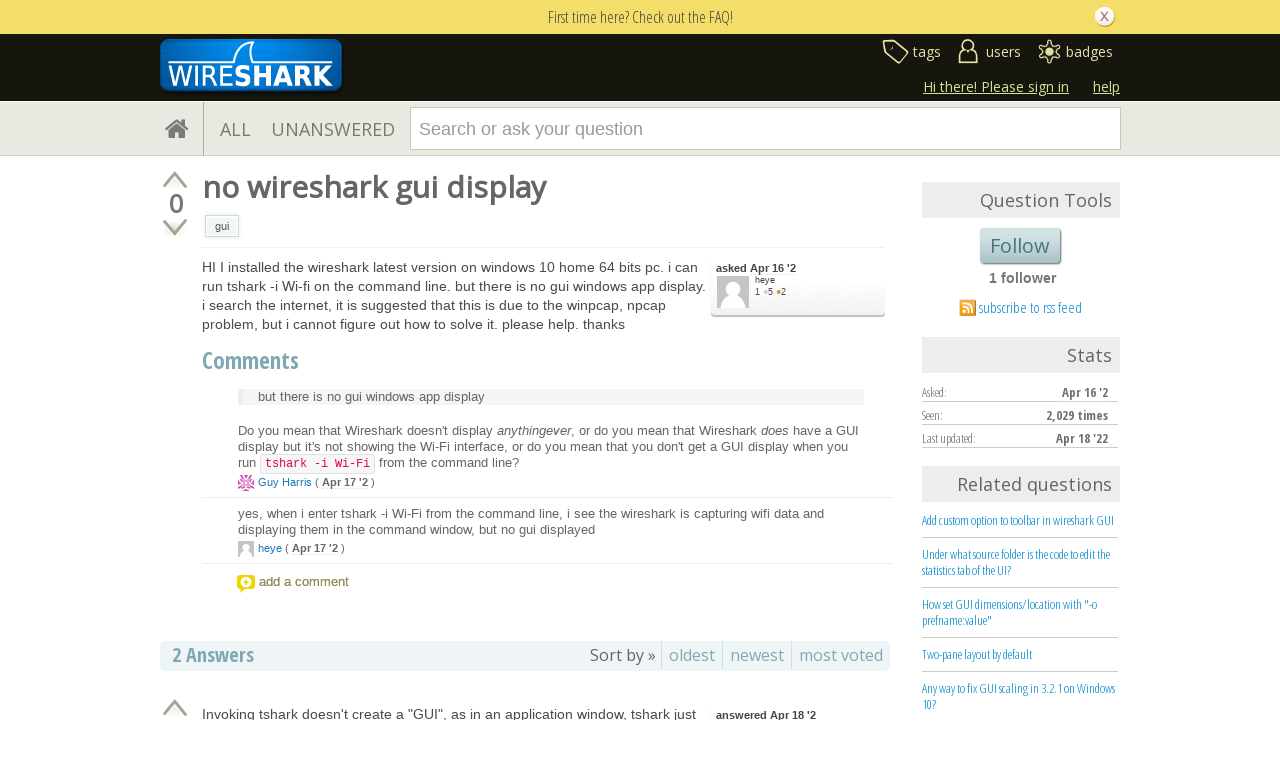

--- FILE ---
content_type: text/html; charset=utf-8
request_url: https://ask.wireshark.org/question/26838/no-wireshark-gui-display/?answer=26851
body_size: 14161
content:

<!DOCTYPE html PUBLIC "-//W3C//DTD XHTML 1.0 Transitional//EN" "http://www.w3.org/TR/xhtml1/DTD/xhtml1-transitional.dtd"> <html xmlns="http://www.w3.org/1999/xhtml"> <head> <title>no wireshark gui display - Ask Wireshark</title> <meta name="description" content="HI I installed the wireshark latest version on windows 10 home 64 bits pc. i can run tshark -i Wi-fi on the command line. but there is no gui windows app display. i search the internet, it is suggested that this is due to the winpcap, npcap problem, but i cannot figure out how to solve it. please help. thanks" /> <meta http-equiv="Content-Type" content="text/html; charset=UTF-8" /> <meta http-equiv="X-UA-Compatible" content="IE=EDGE" /> <meta name="keywords" content=",Askbot,forum,community" /> <meta name="google-site-verification" content="dqzpAlfsUDYClyC-7mNVrF11yfwuCZ0-uF7C4HApzkU" /> <meta name="referrer" content="always" /> <meta name="viewport" content="width=device-width, initial-scale=1, user-scalable=no" /> <link rel="shortcut icon" href="/upfiles/favicon-ask_ei6YseF.ico" /> <link
            rel="alternate"
            type="application/rss+xml"
            href="https://ask.wireshark.org/feeds/rss/"
        /> <link href="/m/default/media/style/style.css?v=1" rel="stylesheet" type="text/css" /> <link href="/m/Wireshark/media/style/extra.css?v=1" rel="stylesheet" type="text/css" /> <link href="/m/default/media/fa-4.3.0/css/font-awesome.css?v=1" rel="stylesheet" type="text/css" /> <link href="/m/default/media/bootstrap/css/bootstrap.css?v=1" rel="stylesheet" type="text/css" /> <link href="//fonts.googleapis.com/css?family=Open+Sans" rel="stylesheet" type="text/css"> <link href="//fonts.googleapis.com/css?family=Open+Sans+Condensed:300,700" rel="stylesheet" type="text/css"> <link rel="canonical" href="https://ask.wireshark.org/question/26838/no-wireshark-gui-display/" /> <link rel="stylesheet" type="text/css" href="/m/default/media/wmd/wmd.css?v=1" /> <script type="text/javascript" src="/m/default/media/jslib/modernizr.custom.js?v=1"></script> <script type="text/javascript">
    var askbot = {};
    askbot['data'] = {};
    askbot['data']['userIsAuthenticated'] = false;
    askbot['data']['languageCode'] = 'en';
    
        askbot['data']['userReputation'] = 0;
        askbot['data']['userEmail'] = null;
        askbot['data']['userIsReadOnly'] = false;//in principle we allow anon users to start posting
    
    askbot['urls'] = {};
    askbot['settings'] = {};
    askbot['messages'] = {};
    
</script> <script type="text/javascript" src="/s/jsi18n/"></script> <script type="text/javascript">
        /*<![CDATA[*/
        //below is pure cross-browser javascript, no jQuery
        askbot['data']['userIsThreadModerator'] = false;
        askbot['data']['oldestAnswerId'] = 26839;
        askbot['data']['threadIsClosed'] = false;
        
        (function(){

            var hasClass = function(node, selector) {
                var classes = (" " + node.className + " ").split(' ');
                for (var i = 0; i < classes.length; i++) {
                    if (classes[i] === selector) {
                        return true;
                    }
                }
                return false;
            }

            var findClosestParentByClassName = function(node, className) {
                if (hasClass(node, className)) {
                    return node;
                }
                if (node.nodeName === 'BODY') {
                    return false;
                } else {
                    return findClosestParentByClassName(node.parentNode, className);
                }
            };

            var findChildrenByClassName = function(node, className) {
                var nodes = [];
                var walk = function(node) {
                    if (hasClass(node, className)) {
                        nodes.push(node);
                    }
                    if (node.childNodes) {
                        for (var i=0; i < node.childNodes.length; i++) {
                            walk(node.childNodes[i]);
                        }
                    }
                };
                walk(node);
                return nodes;
            };

            var getTextContent = function(node) {
                var text = node.innerText || node.textContent;
                if (text === undefined) {
                    return '';
                } else {
                    return text;
                }
            };

            var hasAttribute = function(node, attrName) {
                if (node.hasAttribute) {
                    return node.hasAttribute(attrName);
                } else {
                    return (!(!(node.getAttribute(attrName))));
                }
            };

            var findChildByAttribute = function(node, attrName, attrVal) {
                var children = node.childNodes;
                for (var i = 0; i < children.length; i++) {
                    var child = children[i];
                    if (child.getAttribute(attrName) === attrVal) {
                        return child;
                    }
                };
                return null;
            };

            var postIsComment = function(postId) {
                if (document.getElementById('comment-' + postId)) {
                    return true;
                }
                return false;
            };

            var getPost = function(postId) {
                return document.getElementById('post-id-' + postId);
            }

            var postIsQuestion = function(postId) {
                var content = getPost(postId);
                if (content) {
                    if (hasClass(content, 'js-comment')) {
                        return false;
                    }
                    if (findClosestParentByClassName(content, 'js-question')) {
                        return true;
                    }
                }
                return false;
            };

            var removeNode = function(node) {
                node.parentNode.removeChild(node);
            };

            var trim = function(text) {
                return text.replace(/^\s+|\s+$/g, '');
            };

            var data = askbot['data'];
            var isAuthorOfPost = function(post_id) {
                return (data['user_posts'] && data['user_posts'][post_id]);
            };

            if (data['userIsAuthenticated']){
                var votes = {};
                
                data['user_votes'] = votes;
                var posts = {};
                
                data['user_posts'] = posts;
            }

            function render_vote_buttons(post_type, post_id){
                var upvote_btn = document.getElementById(
                    post_type + '-img-upvote-' + post_id
                );
                var downvote_btn = document.getElementById(
                    post_type + '-img-downvote-' + post_id
                );
                if (data['userIsAuthenticated']){
                    if (post_id in data['user_votes']){
                        var vote = data['user_votes'][post_id];
                        if (vote == -1){
                            var btn = downvote_btn;
                        } else if (vote == 1){
                            var btn = upvote_btn;
                        } else {
                            return;
                        }
                        if (post_type == 'comment'){
                            btn.className = btn.className + ' upvoted';
                        } else {
                            btn.className = btn.className + ' on';
                        }
                    }
                }
            }

            function hide_convert_answer_links(post_id){
                var id1 = 'post-' + post_id + '-convert';//for repost as Q comment
                var repostAsQuestionComment = document.getElementById(id1);
                var id2 = 'post-' + post_id + '-repost-as-comment-under-previous-answer';
                var repostAsPrevAnsComment = document.getElementById(id2);
                var extraOptsList = repostAsQuestionComment.parentNode;
                var extraOpts = extraOptsList.parentNode;

                var isAuthenticated = data['userIsAuthenticated'];
                var isMod = data['userIsAdminOrMod'];
                if (isAuthenticated && (isMod || isAuthorOfPost(post_id))) {
                    //still may need to hide because answer may be too long
                    var answer_container = getPost(post_id);
                    var answerBody = findChildrenByClassName(answer_container, 'post-body')[0];
                    //todo: this is not reliable
                    var answerBodyNodes = answerBody.childNodes;
                    var answerElement = answerBodyNodes[answerBodyNodes.length - 1];
                    if (trim(getTextContent(answerElement)).length > askbot['data']['maxCommentLength']) {
                        repostAsQuestionComment.parentNode.removeChild(repostAsQuestionComment);
                        repostAsPrevAnsComment.parentNode.removeChild(repostAsPrevAnsComment);
                    } else if (parseInt(post_id) === data['oldestAnswerId']) {
                        repostAsPrevAnsComment.parentNode.removeChild(repostAsPrevAnsComment);
                    }
                } else {
                    repostAsQuestionComment.parentNode.removeChild(repostAsQuestionComment);
                    repostAsPrevAnsComment.parentNode.removeChild(repostAsPrevAnsComment);
                }

                //if the whole control is empty - remove it
                if (extraOptsList.getElementsByTagName('li').length === 0) {
                    extraOpts.parentNode.removeChild(extraOpts);
                }
            }

            function hidePublishAnswerLink(postId) {
                if (data['userIsThreadModerator'] === false) {
                    //hide publish/unpublish answer links
                    var answerId = 'post-' + postId + '-publish';
                    var pubBtn = document.getElementById(answerId);
                    if (pubBtn) {
                        removeNode(pubBtn);
                    }
                }
            }

            function remove_all_controls(post_id) {
                var deleteBtn = document.getElementById('post-' + post_id + '-delete');
                var controls = deleteBtn.parentNode;
                if (controls.className == 'comment-content') {
                    removeNode(deleteBtn);
                    var convertLinks = findChildrenByClassName(controls, 'convert-comment');
                    if (convertLinks.length) {
                        removeNode(convertLinks[0]);
                    }
                    var editLinks = findChildrenByClassName(controls, 'edit');
                    if (editLinks.length) {
                        removeNode(editLinks[0]);
                    }
                } else {
                    var buttons = controls.childNodes;
                    var numButtons = buttons.length;
                    for (var i = numButtons - 1; i >= 0; i--) {
                        removeNode(buttons[i]);
                    }
                }
            };

            function render_post_controls(post_id, is_wiki){

                //in this case remove all post controls
                if (askbot['settings']['readOnlyModeEnabled'] === true) {
                    remove_all_controls(post_id);
                    return;
                }

                var deleteBtn = document.getElementById('post-' + post_id + '-delete');
                var controls = deleteBtn.parentNode;
                var mergeBtn = findChildrenByClassName(controls, 'question-merge');
                if (mergeBtn.length === 1 && data['userIsThreadModerator'] === false) {
                    removeNode(mergeBtn[0]);
                }

                if (data['userIsAdminOrMod']) {
                    return;//all remaining functions stay on
                }

                

                if (isAuthorOfPost(post_id)) {
                    if (postIsQuestion(post_id) && 2) {
                        if (data['userReputation'] < 1) {
                            if (!data['userIsAdminOrMod']) {
                                removeNode(deleteBtn);
                            }
                        }
                    }
                    //todo: remove edit button from older comments
                    return;
                }

                if (//maybe remove "delete" button
                    (data['userReputation'] <
                    2000) || data['userIsReadOnly']
                ) {
                    removeNode(deleteBtn);
                }

                var canFlagPosts = data['userReputation'] >= 15;
                var flags = findChildrenByClassName(controls, 'question-flag');
                if (flags.length > 0 && !canFlagPosts) {
                    for (var i = 0; i < flags.length; i++) {
                        removeNode(flags[i]);
                    }
                }
                var closeBtn = findChildrenByClassName(controls, 'question-close');
                if (
                    closeBtn.length === 1 &&
                    (
                        (data['userReputation'] < 2000) ||
                        data['userIsReadOnly']
                    )
                ) {
                    removeNode(closeBtn[0]);
                }
                var enoughRep = (data['userReputation'] >= 2000 ||
                        (is_wiki && data['userReputation'] >= 750));
                if (//maybe remove "edit" button
                    !enoughRep || data['userIsReadOnly']//only authors edit comments
                ){
                    var editBtns = findChildrenByClassName(getPost(post_id), 'js-edit');
                    var numBtns = editBtns.length;
                    for (var i=0; i<numBtns; i++) {
                        removeNode(editBtns[i]);
                    }
                }
                if (//maybe remove retag button
                    (!isAuthorOfPost(post_id)) &&
                    postIsQuestion(post_id) &&
                    ((data['userReputation'] <
                    500) ||
                    data['userIsReadOnly'])
                ){
                    var retagBtn = document.getElementById('retag');
                    if (retagBtn) {
                        removeNode(retagBtn);
                    }
                }
            }

            function render_add_answer_button(){
                var add_answer_btn = document.getElementById('add-answer-btn');
                if (askbot['data']['userIsAuthenticated']){
                    if (askbot['data']['userId'] == 15490){
                        add_answer_btn.className += ' answer-own-question';
                        add_answer_btn.setAttribute(
                            'value',
                            'Answer Your Own Question'
                        )
                    } else {
                        add_answer_btn.setAttribute(
                           'value',
                           'Post Your Answer'
                        )
                    }
                } else {
                    add_answer_btn.setAttribute(
                        'value',
                        'Login/Signup to Post'
                    );
                }
            }

            function hide_convert_links() {
                var isAuthenticated = data['userIsAuthenticated'];
                var isMod = data['userIsAdminOrMod'];
                if (isAuthenticated && isMod) {
                    return;
                }
                var convertForms = findChildrenByClassName(document, 'convert-comment');
                for (var i = 0; i < convertForms.length; i++) {
                    //get comment id
                    var form = convertForms[i];
                    var idInput = findChildByAttribute(form, 'name', 'comment_id');
                    var commentId = idInput.getAttribute('value');
                    if (! isAuthorOfPost(commentId) ) {
                        form.setAttribute('style', 'display:none;');
                    }
                }
            }

            askbot['functions'] = askbot['functions'] || {};
            askbot['functions']['renderPostVoteButtons'] = render_vote_buttons;
            askbot['functions']['renderPostControls'] = render_post_controls;
            askbot['functions']['renderAddAnswerButton'] = render_add_answer_button;
            askbot['functions']['hideConvertLinks'] = hide_convert_links;
            askbot['functions']['hideConvertAnswerLinks'] = hide_convert_answer_links;
            askbot['functions']['hidePublishAnswerLink'] = hidePublishAnswerLink;
        })();
        /*]]>*/
    </script> </head> <body class="two-col user-messages question-page anon lang-en"> <div class="notify" style="display:none"> <div class="content-wrapper"> <p class="notification">First time here? Check out the FAQ!</p> <a id="closeNotify" onclick="notify.close(true)"></a> </div> </div> <!-- template header.html --> <div 
    id="header"
    class="with-logo"
> <div class="content-wrapper"> <div id="userToolsNav"> <a href="/account/signin/?next=/question/26838/no-wireshark-gui-display/"
    >Hi there! Please sign in</a> <a class="help" href="/help/" title="help">help</a> </div> <a 
    id="logo" 
    href="https://www.wireshark.org/"
><img
    src="/upfiles/wsbadge@186x57_3mh0pHN.png"
    alt="Wireshark Q&A logo"/> </a> <div id="metaNav"> <a 
  id="navTags"
  href="/tags/"
  
>tags</a> <a 
  id="navUsers"
  href="/users/"
  
>users</a> <a 
  id="navBadges"
  href="/badges/"
  
>badges</a> </div> <div class="clean"></div> </div> </div> <!-- end template header.html --> <!-- template secondary_header.html --> <div id="secondaryHeader"> <div class="content-wrapper"> <form
            
                action="/questions/" id="searchForm"
            
            class="scopes-True-True-False"
            method="get"> <table width="100%"> <tr> <td width="1"><a id="homeButton" href="/questions/"><i class="fa fa-home"></i></a></td> <td width="1"><div id="scopeNav"> <a class="scope-selector "
            href="/questions/scope:all/sort:activity-desc/page:1/"
        >ALL</a> <a class="scope-selector "
            href="/questions/scope:unanswered/sort:answers-asc/page:1/"
        >UNANSWERED</a> </div></td> <td width="*" class="search-bar"> <div 
    id="searchBar"
    class="search-bar"
><input 
        class="searchInput" 
        type="text" 
        autocomplete="off"
        value="" 
        name="query" 
        placeholder="Search or ask your question"
        id="keywords"
    /><input type="submit" value="" name="search" class="searchBtn" /><input type="button"
        value="X"
        name="reset_query"
        class="cancelSearchBtn"
        
            style="display: none;"
        
    /></div> </td> <td width="1"> <a
        id="askButton"
        class="button"
        href="/questions/ask/"
        >
            Ask Your Question
        </a> </td> </tr> </table> </form> </div> </div> <div class="content-wrapper"> <div id="ContentLeft"> <div class="banner"> </div> <div class="post js-question" data-post-id="26838"> <div class="vote-buttons"> <div id="question-img-upvote-26838"
    class="question-img-upvote post-vote upvote"> </div> <div 
    id="question-vote-number-26838"
    class="vote-number"
    title="current number of votes"
>0</div> <div
    id="question-img-downvote-26838"
    class="question-img-downvote post-vote downvote"> </div> <script type="text/javascript">
    askbot['functions']['renderPostVoteButtons']('question', '26838');
</script> </div> <div id="post-id-26838" class="post-content"> <h1 class="js-editable"
            id="js-question-title-26838"
            data-get-text-url="/s/get-question-title/?question_id=26838"
            data-save-text-url="/s/set-question-title/?question_id=26838"
            data-save-text-param-name="title"
            data-validated-text-param-name="title"
            data-min-lines="1"
            data-editor-type="plain"
            data-validator="askbot.validators.titleValidator"
        > <div class="js-editable-content">no wireshark gui display</div> <div class="js-editable-controls"> <button id="js-edit-btn-question-title-26838"
                    class="btn-link js-edit"
                >edit</button> </div> </h1> <ul id="question-tags"
    class="tags post-tags tags"
> <li> <div class="js-tag "><a
            class="js-tag-name"
            rel="tag"
            
            href="/questions/scope:all/sort:activity-desc/tags:gui/page:1/"
            
            data-tag-name="gui"
        >gui</a></div> </li> </ul> <div class="clearfix"></div> <div class="post-body"> <div class="js-editable-hide-post-body-26838"> <div class="post-update-info-container"> <div class='post-update-info'> <p style="line-height:12px;"> <a 
        
            href="/questions/26838/revisions/"
        
        ><strong>
    
        
        asked <abbr class="timeago" title="2022-04-16 06:12:36 +0000">2022-04-16 06:12:36 +0000</abbr> </strong></a> </p> <div class="user-card"> <a class="js-avatar-box"
    href="/users/15490/heye/"
><img class="js-avatar gravatar" 
    width="32" height="32"
    src="/m/default/media/images/nophoto.png?v=1"
    title="heye" 
    alt="heye gravatar image" 
/></a> <div class="user-info"> <a href="/users/15490/heye/">heye</a> <br/> <span class="reputation-score">1</span> <span class="badges" title="heye has 5 silver badges and 2 bronze badges"> <span class='badge2'>&#9679;</span><span class="badgecount">5</span> <span class='badge3'>&#9679;</span><span class="badgecount">2</span> </span> </div> </div> </div> </div> </div> <div class="js-editable"
                id="js-post-body-26838"
                data-get-text-url="/s/get-post-body/?post_id=26838"
                data-save-text-url="/s/set-post-body/?post_id=26838"
                data-save-text-param-name="body_text"
                data-validated-text-param-name="body_html"
                data-min-lines="10"
                data-editor-type="markdown"
                data-validator="askbot.validators.questionDetailsValidator"
            > <div class="js-editable-content"><p>HI
I installed the wireshark latest version on windows 10 home 64 bits pc. i can run tshark -i Wi-fi on the command line. but there is no gui windows app display. i search the internet, it is suggested that this is due to the winpcap, npcap problem, but i cannot figure out how to solve it. please help. thanks</p> </div> <div class="js-editable-controls"></div> </div> </div> <div id="question-controls" class="post-controls"> <a id="js-edit-btn-post-body-26838" class="question-edit js-edit" href="/questions/26838/edit/">edit</a> <a id="retag" class="question-retag" href="/s/questions/26838/retag/">retag</a> <span
        id="question-offensive-flag-26838" class="offensive-flag"
        title="report as offensive (i.e containing spam, advertising, malicious text, etc.)"
    > <a class="question-flag">flag offensive</a> </span> <a class="question-close" href="/questions/26838/close/">close</a> <a class="question-merge">merge</a> <a
    id="post-26838-delete"
    class="question-delete"
>delete</a> <script type="text/javascript">
    askbot['functions']['renderPostControls']('26838');
</script> </div> <h2 class="comment-title">Comments</h2><div class="clean"></div><div class="comments ordering-forward" 
        data-parent-post-type="question"
        data-parent-post-id="26838"
    ><div class="content"><div id="post-id-26841" class="comment js-comment" data-post-id="26841"><div class="comment-votes"><div 
                id="comment-img-upvote-26841" 
                class="upvote js-score"
            ></div><script type="text/javascript">
                askbot['functions']['renderPostVoteButtons']('comment', '26841');
            </script></div><div class="comment-content"><div id="post-26841-delete" class="comment-delete"><span class="js-delete-icon" title="delete this comment"></span></div><div class="comment-body"><blockquote><p>but there is no gui windows app display</p></blockquote><p>Do you mean that Wireshark doesn't display <em>anything</em><em>ever</em>, or do you mean that Wireshark <em>does</em> have a GUI display but it's not showing the Wi-Fi interface, or do you mean that you don't get a GUI display when you run <code>tshark -i Wi-Fi</code> from the command line?</p></div><div class="comment-controls"><a class="js-avatar-box"
    href="/users/12/guy-harris/"
><img class="js-avatar gravatar" 
    width="16" height="16"
    src="//www.gravatar.com/avatar/64565ee3d8e9341af87ad68018c178d3?s=16&amp;d=identicon&amp;r=PG"
    title="Guy Harris" 
    alt="Guy Harris gravatar image" 
/></a><a 
                    class="author"
                    href="/users/12/guy-harris/"
                >Guy Harris</a><span class="age">&nbsp;(
    
        <abbr class="timeago" title="2022-04-17 03:13:10 +0000">2022-04-17 03:13:10 +0000</abbr>
    )</span><a 
                    id="post-26841-edit"
                    class="js-edit"
                >edit</a><form 
                    action="/s/comment/convert/"
                    method="POST"
                    accept-charset="utf-8"
                    class='convert-comment'
                ><input type="hidden" name="csrfmiddlewaretoken" value="2tbdPu89KTNTNqY5cXdd6YRNi8AvGVOu"><input type="hidden" value="26841" name="comment_id"><input type="submit" value="convert to answer"></form></div></div></div><script type="text/javascript">
        askbot['functions']['hideConvertLinks']();
        askbot['functions']['renderPostControls']('26841');
    </script><div id="post-id-26846" class="comment js-comment" data-post-id="26846"><div class="comment-votes"><div 
                id="comment-img-upvote-26846" 
                class="upvote js-score"
            ></div><script type="text/javascript">
                askbot['functions']['renderPostVoteButtons']('comment', '26846');
            </script></div><div class="comment-content"><div id="post-26846-delete" class="comment-delete"><span class="js-delete-icon" title="delete this comment"></span></div><div class="comment-body"><p>yes, when i enter tshark -i Wi-Fi from the command line, i see the wireshark is capturing wifi data and displaying them in the command window, but no gui displayed</p></div><div class="comment-controls"><a class="js-avatar-box"
    href="/users/15490/heye/"
><img class="js-avatar gravatar" 
    width="16" height="16"
    src="/m/default/media/images/nophoto.png?v=1"
    title="heye" 
    alt="heye gravatar image" 
/></a><a 
                    class="author"
                    href="/users/15490/heye/"
                >heye</a><span class="age">&nbsp;(
    
        <abbr class="timeago" title="2022-04-17 09:08:19 +0000">2022-04-17 09:08:19 +0000</abbr>
    )</span><a 
                    id="post-26846-edit"
                    class="js-edit"
                >edit</a><form 
                    action="/s/comment/convert/"
                    method="POST"
                    accept-charset="utf-8"
                    class='convert-comment'
                ><input type="hidden" name="csrfmiddlewaretoken" value="2tbdPu89KTNTNqY5cXdd6YRNi8AvGVOu"><input type="hidden" value="26846" name="comment_id"><input type="submit" value="convert to answer"></form></div></div></div><script type="text/javascript">
        askbot['functions']['hideConvertLinks']();
        askbot['functions']['renderPostControls']('26846');
    </script></div><div class="controls"><a class="js-open-editor-btn">add a comment</a></div></div> </div> </div> <div class="clean"></div> <div class="tabBar tabBar-answer"> <h2 id="questionCount"> <span class="count">2</span> Answers
    </h2> <div class="tabsA"> <span class="label">
                    Sort by »
                    </span> <a id="oldest" href="/question/26838/no-wireshark-gui-display/?sort=oldest#sort-top"
        ><span>oldest</span></a> <a id="latest" href="/question/26838/no-wireshark-gui-display/?sort=latest#sort-top"
        ><span>newest</span></a> <a id="votes" href="/question/26838/no-wireshark-gui-display/?sort=votes#sort-top"
        ><span>most voted</span></a> </div> </div> <div class="clean"></div> <div class="pager"> </div> <div class="clean"></div> <a name="26851"></a> <div
    id="post-id-26851"
    data-post-id="26851"
    class="post answer   "
> <div class="vote-buttons"> <div id="answer-img-upvote-26851"
    class="answer-img-upvote post-vote upvote"> </div> <div 
    id="answer-vote-number-26851"
    class="vote-number"
    title="current number of votes"
>0</div> <div
    id="answer-img-downvote-26851"
    class="answer-img-downvote post-vote downvote"> </div> <script type="text/javascript">
    askbot['functions']['renderPostVoteButtons']('answer', '26851');
</script> <div
    id="answer-img-accept-26851"
    class="answer-img-accept"
    
        title="mark this answer as correct (click again to undo)"
    
></div> </div> <div class="post-content"> <div class="post-body"> <div class="js-editable-hide-post-body-26851"> <div class="post-update-info-container"> <div class='post-update-info'> <p style="line-height:12px;"> <a 
        
            href="/answers/26851/revisions/"
        
        ><strong>
    
        
        answered <abbr class="timeago" title="2022-04-18 08:44:11 +0000">2022-04-18 08:44:11 +0000</abbr> </strong></a> </p> <div class="user-card"> <a class="js-avatar-box"
    href="/users/49/grahamb/"
><img class="js-avatar gravatar" 
    width="32" height="32"
    src="//www.gravatar.com/avatar/d2a7e24ca66604c749c7c88c1da8ff78?s=32&amp;d=identicon&amp;r=PG"
    title="grahamb" 
    alt="grahamb gravatar image" 
/></a> <div class="user-info"> <a href="/users/49/grahamb/">grahamb</a> <img class="flag" 
            
            src="/m/default/media/images/flags/gb.gif?v=1" 
            alt="flag of United Kingdom of Great Britain and Northern Ireland"
            title="grahamb is from United Kingdom of Great Britain and Northern Ireland"
        /> <br/> <span class="reputation-score">23850</span> <span class="badges" title="grahamb has 4 gold badges, 993 silver badges and 227 bronze badges"> <span class='badge1'>&#9679;</span><span class="badgecount">4</span> <span class='badge2'>&#9679;</span><span class="badgecount">993</span> <span class='badge3'>&#9679;</span><span class="badgecount">227</span> </span> <a 
            href="https://www.wireshark.org"
            title="grahamb's website is https://www.wireshark.org"
            
        >
        https://www.wireshark.org
        </a> </div> </div> </div> </div> </div> <div class="js-editable"
                id="js-post-body-26851"
                data-get-text-url="/s/get-post-body/?post_id=26851"
                data-save-text-url="/s/set-post-body/?post_id=26851"
                data-save-text-param-name="body_text"
                data-validated-text-param-name="body_html"
                data-min-lines="10"
                data-editor-type="markdown"
                data-validator="askbot.validators.answerValidator"
            > <div class="js-editable-content"><p>Invoking tshark doesn't create a "GUI", as in an application window, tshark just writes output to the command shell.</p> <p>To obtain a GUI, invoke Wireshark.</p> </div> <div class="js-editable-controls"></div> </div> </div> <div class="answer-controls post-controls"> <span class="action-link"> <a id="js-edit-btn-post-body-26851" class="question-edit js-edit" href="/s/answers/26851/edit/">edit</a> </span> <span 
    id="answer-offensive-flag-26851"
    class="action-link offensive-flag"
    title="report as offensive (i.e containing spam, advertising, malicious text, etc.)"
> <a class="question-flag">flag offensive</a> </span> <span id='post-26851-delete' class="action-link delete-post"> <a class="question-delete"
    >delete</a> </span> <span class="action-link"> <a  class="permant-link"
        href="/question/26838/no-wireshark-gui-display/?answer=26851#post-id-26851"
        title="permanent link">
        link
    </a> </span> <span class="action-link dropdown-toggle">more
<ul class="dropdown-menu"> <li id='post-26851-convert'> <form 
            class="answer-convert"
            action="/s/answer/repost-as-comment-under-question/"
            method="post"
        > <input type='hidden' name='csrfmiddlewaretoken' value='2tbdPu89KTNTNqY5cXdd6YRNi8AvGVOu' /> <input type="hidden" name="answer_id" value="26851"/> <input 
                type="submit"
                class="link"
                value="repost as a question comment"
            /> </form> </li> <li id='post-26851-repost-as-comment-under-previous-answer'> <form class="answer-convert repost-as-comment-under-previous-answer"
            action="/s/answer/repost-as-comment-under-previous-answer/"
            method="post"
        > <input type='hidden' name='csrfmiddlewaretoken' value='2tbdPu89KTNTNqY5cXdd6YRNi8AvGVOu' /> <input type="hidden" name="answer_id" value="26851"/> <input 
                type="submit"
                class="link"
                value="repost as a comment under older answer"
            /> </form> </li> </ul> </span> <script type="text/javascript">
    askbot['functions']['hideConvertAnswerLinks']('26851');
    askbot['functions']['hidePublishAnswerLink']('26851');
    askbot['functions']['renderPostControls']('26851');
</script> </div> <h2 class="comment-title">Comments</h2><div class="clean"></div><div class="comments ordering-forward" 
        data-parent-post-type="answer"
        data-parent-post-id="26851"
    ><div class="content"><div id="post-id-26858" class="comment js-comment" data-post-id="26858"><div class="comment-votes"><div 
                id="comment-img-upvote-26858" 
                class="upvote js-score"
            ></div><script type="text/javascript">
                askbot['functions']['renderPostVoteButtons']('comment', '26858');
            </script></div><div class="comment-content"><div id="post-26858-delete" class="comment-delete"><span class="js-delete-icon" title="delete this comment"></span></div><div class="comment-body"><p>I tried invoking Wireshark from the command line. Nothing happen.</p></div><div class="comment-controls"><a class="js-avatar-box"
    href="/users/15490/heye/"
><img class="js-avatar gravatar" 
    width="16" height="16"
    src="/m/default/media/images/nophoto.png?v=1"
    title="heye" 
    alt="heye gravatar image" 
/></a><a 
                    class="author"
                    href="/users/15490/heye/"
                >heye</a><span class="age">&nbsp;(
    
        <abbr class="timeago" title="2022-04-18 13:24:01 +0000">2022-04-18 13:24:01 +0000</abbr>
    )</span><a 
                    id="post-26858-edit"
                    class="js-edit"
                >edit</a><form 
                    action="/s/comment/convert/"
                    method="POST"
                    accept-charset="utf-8"
                    class='convert-comment'
                ><input type="hidden" name="csrfmiddlewaretoken" value="2tbdPu89KTNTNqY5cXdd6YRNi8AvGVOu"><input type="hidden" value="26858" name="comment_id"><input type="submit" value="convert to answer"></form></div></div></div><script type="text/javascript">
        askbot['functions']['hideConvertLinks']();
        askbot['functions']['renderPostControls']('26858');
    </script><div id="post-id-26859" class="comment js-comment" data-post-id="26859"><div class="comment-votes"><div 
                id="comment-img-upvote-26859" 
                class="upvote js-score"
            ></div><script type="text/javascript">
                askbot['functions']['renderPostVoteButtons']('comment', '26859');
            </script></div><div class="comment-content"><div id="post-26859-delete" class="comment-delete"><span class="js-delete-icon" title="delete this comment"></span></div><div class="comment-body"><p>Not even an error? Does <code>wireshark -v</code> give any output?</p></div><div class="comment-controls"><a class="js-avatar-box"
    href="/users/49/grahamb/"
><img class="js-avatar gravatar" 
    width="16" height="16"
    src="//www.gravatar.com/avatar/d2a7e24ca66604c749c7c88c1da8ff78?s=16&amp;d=identicon&amp;r=PG"
    title="grahamb" 
    alt="grahamb gravatar image" 
/></a><a 
                    class="author"
                    href="/users/49/grahamb/"
                >grahamb</a><span class="age">&nbsp;(
    
        <abbr class="timeago" title="2022-04-18 13:31:43 +0000">2022-04-18 13:31:43 +0000</abbr>
    )</span><a 
                    id="post-26859-edit"
                    class="js-edit"
                >edit</a><form 
                    action="/s/comment/convert/"
                    method="POST"
                    accept-charset="utf-8"
                    class='convert-comment'
                ><input type="hidden" name="csrfmiddlewaretoken" value="2tbdPu89KTNTNqY5cXdd6YRNi8AvGVOu"><input type="hidden" value="26859" name="comment_id"><input type="submit" value="convert to answer"></form></div></div></div><script type="text/javascript">
        askbot['functions']['hideConvertLinks']();
        askbot['functions']['renderPostControls']('26859');
    </script><div id="post-id-26863" class="comment js-comment" data-post-id="26863"><div class="comment-votes"><div 
                id="comment-img-upvote-26863" 
                class="upvote js-score"
            ></div><script type="text/javascript">
                askbot['functions']['renderPostVoteButtons']('comment', '26863');
            </script></div><div class="comment-content"><div id="post-26863-delete" class="comment-delete"><span class="js-delete-icon" title="delete this comment"></span></div><div class="comment-body"><p>wireshark -v produces nothing</p></div><div class="comment-controls"><a class="js-avatar-box"
    href="/users/15490/heye/"
><img class="js-avatar gravatar" 
    width="16" height="16"
    src="/m/default/media/images/nophoto.png?v=1"
    title="heye" 
    alt="heye gravatar image" 
/></a><a 
                    class="author"
                    href="/users/15490/heye/"
                >heye</a><span class="age">&nbsp;(
    
        <abbr class="timeago" title="2022-04-19 04:24:52 +0000">2022-04-19 04:24:52 +0000</abbr>
    )</span><a 
                    id="post-26863-edit"
                    class="js-edit"
                >edit</a><form 
                    action="/s/comment/convert/"
                    method="POST"
                    accept-charset="utf-8"
                    class='convert-comment'
                ><input type="hidden" name="csrfmiddlewaretoken" value="2tbdPu89KTNTNqY5cXdd6YRNi8AvGVOu"><input type="hidden" value="26863" name="comment_id"><input type="submit" value="convert to answer"></form></div></div></div><script type="text/javascript">
        askbot['functions']['hideConvertLinks']();
        askbot['functions']['renderPostControls']('26863');
    </script><div id="post-id-26865" class="comment js-comment" data-post-id="26865"><div class="comment-votes"><div 
                id="comment-img-upvote-26865" 
                class="upvote js-score"
            ></div><script type="text/javascript">
                askbot['functions']['renderPostVoteButtons']('comment', '26865');
            </script></div><div class="comment-content"><div id="post-26865-delete" class="comment-delete"><span class="js-delete-icon" title="delete this comment"></span></div><div class="comment-body"><p>Absolutely nothing, not even an error?</p></div><div class="comment-controls"><a class="js-avatar-box"
    href="/users/49/grahamb/"
><img class="js-avatar gravatar" 
    width="16" height="16"
    src="//www.gravatar.com/avatar/d2a7e24ca66604c749c7c88c1da8ff78?s=16&amp;d=identicon&amp;r=PG"
    title="grahamb" 
    alt="grahamb gravatar image" 
/></a><a 
                    class="author"
                    href="/users/49/grahamb/"
                >grahamb</a><span class="age">&nbsp;(
    
        <abbr class="timeago" title="2022-04-19 08:44:38 +0000">2022-04-19 08:44:38 +0000</abbr>
    )</span><a 
                    id="post-26865-edit"
                    class="js-edit"
                >edit</a><form 
                    action="/s/comment/convert/"
                    method="POST"
                    accept-charset="utf-8"
                    class='convert-comment'
                ><input type="hidden" name="csrfmiddlewaretoken" value="2tbdPu89KTNTNqY5cXdd6YRNi8AvGVOu"><input type="hidden" value="26865" name="comment_id"><input type="submit" value="convert to answer"></form></div></div></div><script type="text/javascript">
        askbot['functions']['hideConvertLinks']();
        askbot['functions']['renderPostControls']('26865');
    </script><div id="post-id-26870" class="comment js-comment" data-post-id="26870"><div class="comment-votes"><div 
                id="comment-img-upvote-26870" 
                class="upvote js-score"
            ></div><script type="text/javascript">
                askbot['functions']['renderPostVoteButtons']('comment', '26870');
            </script></div><div class="comment-content"><div id="post-26870-delete" class="comment-delete"><span class="js-delete-icon" title="delete this comment"></span></div><div class="comment-body"><p>Yes nothing, the new command prompt appears.</p></div><div class="comment-controls"><a class="js-avatar-box"
    href="/users/15490/heye/"
><img class="js-avatar gravatar" 
    width="16" height="16"
    src="/m/default/media/images/nophoto.png?v=1"
    title="heye" 
    alt="heye gravatar image" 
/></a><a 
                    class="author"
                    href="/users/15490/heye/"
                >heye</a><span class="age">&nbsp;(
    
        <abbr class="timeago" title="2022-04-20 02:02:40 +0000">2022-04-20 02:02:40 +0000</abbr>
    )</span><a 
                    id="post-26870-edit"
                    class="js-edit"
                >edit</a><form 
                    action="/s/comment/convert/"
                    method="POST"
                    accept-charset="utf-8"
                    class='convert-comment'
                ><input type="hidden" name="csrfmiddlewaretoken" value="2tbdPu89KTNTNqY5cXdd6YRNi8AvGVOu"><input type="hidden" value="26870" name="comment_id"><input type="submit" value="convert to answer"></form></div></div></div><script type="text/javascript">
        askbot['functions']['hideConvertLinks']();
        askbot['functions']['renderPostControls']('26870');
    </script></div><div class="controls"><a class="js-open-editor-btn">add a comment</a></div></div> </div> <div class="clean"></div> </div> <div class="clean"></div> <div class="banner"> </div> <a name="26839"></a> <div
    id="post-id-26839"
    data-post-id="26839"
    class="post answer   "
> <div class="vote-buttons"> <div id="answer-img-upvote-26839"
    class="answer-img-upvote post-vote upvote"> </div> <div 
    id="answer-vote-number-26839"
    class="vote-number"
    title="current number of votes"
>0</div> <div
    id="answer-img-downvote-26839"
    class="answer-img-downvote post-vote downvote"> </div> <script type="text/javascript">
    askbot['functions']['renderPostVoteButtons']('answer', '26839');
</script> <div
    id="answer-img-accept-26839"
    class="answer-img-accept"
    
        title="mark this answer as correct (click again to undo)"
    
></div> </div> <div class="post-content"> <div class="post-body"> <div class="js-editable-hide-post-body-26839"> <div class="post-update-info-container"> <div class='post-update-info'> <p style="line-height:12px;"> <a 
        
            href="/answers/26839/revisions/"
        
        ><strong>
    
        
        answered <abbr class="timeago" title="2022-04-16 11:31:09 +0000">2022-04-16 11:31:09 +0000</abbr> </strong></a> </p> <div class="user-card"> <a class="js-avatar-box"
    href="/users/8252/bigfatcat/"
><img class="js-avatar gravatar" 
    width="32" height="32"
    src="/m/default/media/images/nophoto.png?v=1"
    title="BigFatCat" 
    alt="BigFatCat gravatar image" 
/></a> <div class="user-info"> <a href="/users/8252/bigfatcat/">BigFatCat</a> <br/> <span class="reputation-score">31</span> <span class="badges" title="BigFatCat has 3 gold badges, 90 silver badges and 5 bronze badges"> <span class='badge1'>&#9679;</span><span class="badgecount">3</span> <span class='badge2'>&#9679;</span><span class="badgecount">90</span> <span class='badge3'>&#9679;</span><span class="badgecount">5</span> </span> </div> </div> </div> </div> </div> <div class="js-editable"
                id="js-post-body-26839"
                data-get-text-url="/s/get-post-body/?post_id=26839"
                data-save-text-url="/s/set-post-body/?post_id=26839"
                data-save-text-param-name="body_text"
                data-validated-text-param-name="body_html"
                data-min-lines="10"
                data-editor-type="markdown"
                data-validator="askbot.validators.answerValidator"
            > <div class="js-editable-content"><p>You can try to install ncap manually. Download the file from <a href="https://npcap.com/">https://npcap.com/</a> and install it with the Wi-Fi raw option.</p> </div> <div class="js-editable-controls"></div> </div> </div> <div class="answer-controls post-controls"> <span class="action-link"> <a id="js-edit-btn-post-body-26839" class="question-edit js-edit" href="/s/answers/26839/edit/">edit</a> </span> <span 
    id="answer-offensive-flag-26839"
    class="action-link offensive-flag"
    title="report as offensive (i.e containing spam, advertising, malicious text, etc.)"
> <a class="question-flag">flag offensive</a> </span> <span id='post-26839-delete' class="action-link delete-post"> <a class="question-delete"
    >delete</a> </span> <span class="action-link"> <a  class="permant-link"
        href="/question/26838/no-wireshark-gui-display/?answer=26839#post-id-26839"
        title="permanent link">
        link
    </a> </span> <span class="action-link dropdown-toggle">more
<ul class="dropdown-menu"> <li id='post-26839-convert'> <form 
            class="answer-convert"
            action="/s/answer/repost-as-comment-under-question/"
            method="post"
        > <input type='hidden' name='csrfmiddlewaretoken' value='2tbdPu89KTNTNqY5cXdd6YRNi8AvGVOu' /> <input type="hidden" name="answer_id" value="26839"/> <input 
                type="submit"
                class="link"
                value="repost as a question comment"
            /> </form> </li> <li id='post-26839-repost-as-comment-under-previous-answer'> <form class="answer-convert repost-as-comment-under-previous-answer"
            action="/s/answer/repost-as-comment-under-previous-answer/"
            method="post"
        > <input type='hidden' name='csrfmiddlewaretoken' value='2tbdPu89KTNTNqY5cXdd6YRNi8AvGVOu' /> <input type="hidden" name="answer_id" value="26839"/> <input 
                type="submit"
                class="link"
                value="repost as a comment under older answer"
            /> </form> </li> </ul> </span> <script type="text/javascript">
    askbot['functions']['hideConvertAnswerLinks']('26839');
    askbot['functions']['hidePublishAnswerLink']('26839');
    askbot['functions']['renderPostControls']('26839');
</script> </div> <h2 class="comment-title">Comments</h2><div class="clean"></div><div class="comments ordering-forward" 
        data-parent-post-type="answer"
        data-parent-post-id="26839"
    ><div class="content"><div id="post-id-26845" class="comment js-comment" data-post-id="26845"><div class="comment-votes"><div 
                id="comment-img-upvote-26845" 
                class="upvote js-score"
            ></div><script type="text/javascript">
                askbot['functions']['renderPostVoteButtons']('comment', '26845');
            </script></div><div class="comment-content"><div id="post-26845-delete" class="comment-delete"><span class="js-delete-icon" title="delete this comment"></span></div><div class="comment-body"><p>thank you for your advice, i manually reinstall npcap and restart wireshark, it just work for one min and the application automatically shut down, I check the wifi property, npcap and winpcap driver are working.
I restart wireshark again, no gui.</p></div><div class="comment-controls"><a class="js-avatar-box"
    href="/users/15490/heye/"
><img class="js-avatar gravatar" 
    width="16" height="16"
    src="/m/default/media/images/nophoto.png?v=1"
    title="heye" 
    alt="heye gravatar image" 
/></a><a 
                    class="author"
                    href="/users/15490/heye/"
                >heye</a><span class="age">&nbsp;(
    
        <abbr class="timeago" title="2022-04-17 09:03:30 +0000">2022-04-17 09:03:30 +0000</abbr>
    )</span><a 
                    id="post-26845-edit"
                    class="js-edit"
                >edit</a><form 
                    action="/s/comment/convert/"
                    method="POST"
                    accept-charset="utf-8"
                    class='convert-comment'
                ><input type="hidden" name="csrfmiddlewaretoken" value="2tbdPu89KTNTNqY5cXdd6YRNi8AvGVOu"><input type="hidden" value="26845" name="comment_id"><input type="submit" value="convert to answer"></form></div></div></div><script type="text/javascript">
        askbot['functions']['hideConvertLinks']();
        askbot['functions']['renderPostControls']('26845');
    </script></div><div class="controls"><a class="js-open-editor-btn">add a comment</a></div></div> </div> <div class="clean"></div> </div> <div class="clean"></div> <div class="pager"> </div> <div class="clean"></div> <div style="clear:both"></div> <h2>
    
        Your Answer
    
</h2> <p class="message"> <span class="strong big">Please start posting anonymously</span> - your entry will be published after you log in or create a new account.

    
</p> <div class="folded-editor" tabindex="6"> <p class="js-folded-editor-trigger"><a>Add Answer</a></p> <div class="editor-proper"> <form id="fmanswer"
            class="js-answer-form"
            action="/s/questions/26838/answer/"
            method="post"
            data-validated-fields="text"
            data-text-validator="askbot.validators.answerValidator"
            ><input type='hidden' name='csrfmiddlewaretoken' value='2tbdPu89KTNTNqY5cXdd6YRNi8AvGVOu' /> <div class="js-error js-text-error"></div> <div class="form-group editor-placeholder"
                > </div> <div class="answer-options"> </div> <div> <script src='https://www.google.com/recaptcha/api.js?hl=en'></script> <script type="text/javascript">
    var DjangoRecaptchaOptions = {
  "lang": "en"
};
    if (typeof RecaptchaOptions !== 'object') {
        RecaptchaOptions = DjangoRecaptchaOptions;
    } else {
        for (key in DjangoRecaptchaOptions) {
            RecaptchaOptions[key] = DjangoRecaptchaOptions[key];
        }
    }
</script> <div class="g-recaptcha" data-sitekey="6LckvbkSAAAAAPJ6RqZupEwCGus2nofeEDv80O6s"></div> <noscript> <div style="width: 302px; height: 352px;"> <div style="width: 302px; height: 352px; position: relative;"> <div style="width: 302px; height: 352px; position: absolute;"> <iframe src="https://www.google.com/recaptcha/api/fallback?k=6LckvbkSAAAAAPJ6RqZupEwCGus2nofeEDv80O6s"
                frameborder="0" scrolling="no"
                style="width: 302px; height:352px; border-style: none;"> </iframe> </div> <div style="width: 250px; height: 80px; position: absolute; border-style: none;
                  bottom: 21px; left: 25px; margin: 0px; padding: 0px; right: 25px;"> <textarea id="g-recaptcha-response" name="g-recaptcha-response"
                  class="recaptcha_challenge_field"
                  style="width: 250px; height: 80px; border: 1px solid #c1c1c1;
                         margin: 0px; padding: 0px; resize: none;" value=""> </textarea> <input type='hidden' name='recaptcha_response_field' value='manual_challenge' /> </div> </div> </div> </noscript> </div> <div class="clearfix"></div> <input id="add-answer-btn" type="submit" class="submit"/> <script type="text/javascript">
                askbot['functions']['renderAddAnswerButton']();
            </script> </form> </div> </div> </div> <div id="ContentRight"> <div class="box"> </div> <div class="box vote-buttons"> <h2>Question Tools</h2> <button class="js-follow-question button large"
        data-is-on="false"
        data-off-prompt-text="Unfollow"
        data-on-prompt-text="Follow"
        data-on-state-text="Following"
        data-off-state-text="Follow"
        data-toggle-url="/s/toggle-follow-question/"
    >
        
            Follow
        
    </button> <div class="clearfix"></div> <div class="js-question-follower-count">
        
        
            1 follower
        
    </div> <div class="notify-sidebar"> <p class="rss"> <a
                href="/feeds/question/26838/"
                title="subscribe to the rss feed"
                >subscribe to rss feed</a> </p> </div> </div> <div class="clearfix"></div> <div class="box statsWidget"> <div class="clearfix"></div> <h2>Stats</h2> <p>
        Asked: <strong> <abbr class="timeago" title="2022-04-16 06:12:36 +0000">2022-04-16 06:12:36 +0000</abbr> </strong> </p> <p> 
        Seen: <strong>2,029 times</strong> </p> <p>
        Last updated: <strong title="2022-04-18 08:44:11.019597">Apr 18 '22</strong> </p> </div> <div class="box"> <h2>Related questions</h2> <div class="questions-related"> <p> <a href="/question/1618/add-custom-option-to-toolbar-in-wireshark-gui/">Add custom option to toolbar in wireshark GUI</a> </p> <p> <a href="/question/3942/under-what-source-folder-is-the-code-to-edit-the-statistics-tab-of-the-ui/">Under what source folder is the code to edit the statistics tab of the UI?</a> </p> <p> <a href="/question/6891/how-set-gui-dimensionslocation-with-o-prefnamevalue/">How set GUI dimensions/location with &#34;-o prefname:value&#34;</a> </p> <p> <a href="/question/10794/two-pane-layout-by-default/">Two-pane layout by default</a> </p> <p> <a href="/question/14584/any-way-to-fix-gui-scaling-in-321-on-windows-10/">Any way to fix GUI scaling in 3.2.1 on Windows 10?</a> </p> <p> <a href="/question/20240/how-is-wireshark-icons-displayed-on-gui-using-qt/">How is wireshark icons displayed on GUI using QT</a> </p> <p> <a href="/question/20599/decrypted-http2-list-entry-shows-only-first-stream-type/">Decrypted HTTP/2 list entry shows only first stream type</a> </p> <p> <a href="/question/22400/reconfigure-ssh-capture/">Reconfigure SSH Capture</a> </p> <p> <a href="/question/24810/solved-unable-to-launch-wireshark-gui-on-kali-rpi-4/">[Solved] Unable to launch Wireshark GUI on Kali (rPi 4)</a> </p> <p> <a href="/question/25053/adjust-the-start-offset-to-show-a-slice-in-packet-bytes-panel/">Adjust the start offset to show a slice in packet bytes panel</a> </p> </div> </div> <div class="box"> </div> </div> </div> <!-- Cloudflare Web Analytics --><script defer src='https://static.cloudflareinsights.com/beacon.min.js' data-cf-beacon='{"token": "768cade9872a49c29eae991885ef022e"}'></script><!-- End Cloudflare Web Analytics --> <div id="no-javascript"> <noscript class="noscript">
        Please note: Wireshark Q&A requires javascript to work properly, please enable javascript in your browser, <a href="https://www.google.com/support/bin/answer.py?answer=23852">here is how</a> </noscript> <script type="text/javascript">
        //IE fix to hide the red margin
        var noscript = document.getElementsByTagName('noscript')[0];
        noscript.style.padding = '0px';
        noscript.style.backgroundColor = 'transparent';
    </script> </div> <script type="text/javascript">
    askbot['urls']['mark_read_message'] = '/s/messages/markread/';
    askbot['urls']['get_tags_by_wildcard'] = '/s/get-tags-by-wildcard/';
    askbot['urls']['get_tag_list'] = '/s/get-tag-list/';
    askbot['urls']['follow_user'] = '/followit/follow/user/{{userId}}/';
    askbot['urls']['unfollow_user'] = '/followit/unfollow/user/{{userId}}/';
    askbot['urls']['user_signin'] = '/account/signin/';
    askbot['urls']['getEditor'] = '/s/get-editor/';
    
    askbot['urls']['apiGetQuestions'] = '/s/api/get_questions/';
    askbot['urls']['ask'] = '/questions/ask/';
	askbot['urls']['questions'] = '/questions/';
    askbot['settings']['groupsEnabled'] = false;
    askbot['settings']['static_url'] = '/m/';
    askbot['settings']['minSearchWordLength'] = 4;
    askbot['settings']['mathjaxEnabled'] = false;
    askbot['settings']['sharingSuffixText'] = '#Wireshark';
    askbot['settings']['errorPlacement'] = 'after-label';
    askbot['data']['maxCommentLength'] = 2500;
    askbot['settings']['editorType'] = 'markdown';
    
    askbot['settings']['commentsEditorType'] = 'rich\u002Dtext';
    askbot['messages']['askYourQuestion'] = 'Ask Your Question';
    askbot['messages']['acceptOwnAnswer'] = 'accept or unaccept your own answer';
    askbot['messages']['followQuestions'] = 'follow questions';
    
        askbot['settings']['allowedUploadFileTypes'] = [
            "gif", "jpg", "jpeg", "png", "txt", "text", "pdf", "pcap", "pcapgz", "pcapng", "pcapnggz"
        ];
    
    askbot['data']['haveFlashNotifications'] = true;
    askbot['data']['activeTab'] = 'questions';
    askbot['settings']['csrfCookieName'] = 'csrftoken';
    
        askbot['data']['searchUrl'] = '';
    
</script> <script type="text/javascript" src="/m/default/media/jslib/jquery-1.7.2.min.js?v=1"></script> <script type="text/javascript" src="/m/default/media/bootstrap/js/bootstrap.js?v=1"></script> <script type='text/javascript' src="/m/default/media/jslib/timeago.js?v=1"></script> <!-- History.js --> <script type='text/javascript' src="/m/default/media/jslib/jquery.history.js?v=1"></script> <!-- Utils.js --> <script type='text/javascript' src="/m/default/media/js/utils.js?v=1"></script> <script type='text/javascript' src="/m/default/media/js/utils/q_sutils.js?v=1"></script> <script type='text/javascript' src="/m/default/media/js/utils/wrapped_element.js?v=1"></script> <script type='text/javascript' src="/m/default/media/js/utils/wait_icon.js?v=1"></script> <script type='text/javascript' src="/m/default/media/js/utils/paginator.js?v=1"></script> <script type='text/javascript' src="/m/default/media/js/utils/limited_width_image.js?v=1"></script> <script type='text/javascript' src="/m/default/media/js/utils/one_shot_form.js?v=1"></script> <script type='text/javascript' src="/m/default/media/js/utils/link.js?v=1"></script> <script type='text/javascript' src="/m/default/media/js/utils/widget.js?v=1"></script> <script type='text/javascript' src="/m/default/media/js/utils/tipped_input.js?v=1"></script> <script type='text/javascript' src="/m/default/media/js/utils/flash_alert.js?v=1"></script> <script type='text/javascript' src="/m/default/media/js/utils/alert_box.js?v=1"></script> <script type='text/javascript' src="/m/default/media/js/utils/simple_content.js?v=1"></script> <script type='text/javascript' src="/m/default/media/js/utils/simple_control.js?v=1"></script> <script type='text/javascript' src="/m/default/media/js/utils/post_expander.js?v=1"></script> <script type='text/javascript' src="/m/default/media/js/utils/edit_link.js?v=1"></script> <script type='text/javascript' src="/m/default/media/js/utils/comment_convert_link.js?v=1"></script> <script type='text/javascript' src="/m/default/media/js/utils/delete_icon.js?v=1"></script> <script type='text/javascript' src="/m/default/media/js/utils/modal_dialog.js?v=1"></script> <script type='text/javascript' src="/m/default/media/js/utils/file_upload_dialog.js?v=1"></script> <script type='text/javascript' src="/m/default/media/js/utils/text_property_editor.js?v=1"></script> <script type='text/javascript' src="/m/default/media/js/utils/toggle.js?v=1"></script> <script type='text/javascript' src="/m/default/media/js/utils/ajax_toggle.js?v=1"></script> <script type='text/javascript' src="/m/default/media/js/utils/dropdown_select.js?v=1"></script> <script type='text/javascript' src="/m/default/media/js/utils/box_item_content.js?v=1"></script> <script type='text/javascript' src="/m/default/media/js/utils/select_box_item.js?v=1"></script> <script type='text/javascript' src="/m/default/media/js/utils/select_box.js?v=1"></script> <script type='text/javascript' src="/m/default/media/js/utils/group_dropdown.js?v=1"></script> <script type='text/javascript' src="/m/default/media/js/utils/tag.js?v=1"></script> <script type='text/javascript' src="/m/default/media/js/utils/hover_card.js?v=1"></script> <script type='text/javascript' src="/m/default/media/js/utils/perms_hover_card.js?v=1"></script> <script type='text/javascript' src="/m/default/media/js/utils/show_perms_trigger.js?v=1"></script> <script type='text/javascript' src="/m/default/media/js/utils/autocompleter.js?v=1"></script> <script type='text/javascript' src="/m/default/media/js/utils/lang_nav.js?v=1"></script> <script type='text/javascript' src="/m/default/media/jslib/se_hilite.js?v=1"></script> <script type='text/javascript' src="/m/default/media/jslib/json.js?v=1"></script> <script type='text/javascript' src="/m/default/media/jslib/jquery-fieldselection.js?v=1"></script> <!-- End Utils.js --> <script type="text/javascript" src="/m/default/media/js/searchbar/drop_menu.js?v=1"></script> <script type="text/javascript" src="/m/default/media/js/searchbar/tag_warning_box.js?v=1"></script> <script type="text/javascript" src="/m/default/media/js/searchbar/full_text_search.js?v=1"></script> <script type="text/javascript" src="/m/default/media/js/searchbar/tag_search.js?v=1"></script> <script type="text/javascript">
    /*<![CDATA[*/
    $('.mceStatusbar').remove();//a hack to remove the tinyMCE status bar
    $(document).ready(function(){
        // focus input on the search bar endcomment
        var activeTab = askbot['data']['activeTab'];
        if (inArray(activeTab, ['users', 'questions', 'tags', 'badges'])) {
            var searchInput = $('#keywords');
        } else if (activeTab === 'ask') {
            var searchInput = $('#id_title');
        } else {
            var searchInput = undefined;
            animateHashes();
        }

        if (searchInput) {
            searchInput.focus();
            putCursorAtEnd(searchInput);
        }

        var haveFullTextSearchTab = inArray(activeTab, ['questions', 'badges', 'ask']);
        var haveUserProfilePage = $('body').hasClass('user-profile-page');
        if ((haveUserProfilePage || haveFullTextSearchTab) && searchInput && searchInput.length) {
            var search = new FullTextSearch();
            askbot['controllers'] = askbot['controllers'] || {};
            askbot['controllers']['fullTextSearch'] = search;
            search.setSearchUrl(askbot['data']['searchUrl']);
            if (activeTab === 'ask') {
                search.setAskButtonEnabled(false);
            }
            search.decorate(searchInput);
        } else if (activeTab === 'tags') {
            var search = new TagSearch();
            search.decorate(searchInput);
        }

        if (askbot['data']['userIsAdminOrMod']) {
            $('body').addClass('admin');
        }
        if (askbot['settings']['groupsEnabled']) {
            askbot['urls']['add_group'] = "/s/add-group/";
            var group_dropdown = new GroupDropdown();
            $('.groups-dropdown').append(group_dropdown.getElement());
        }
        var userRep = $('#userToolsNav .reputation');
        if (userRep.length) {
            var showPermsTrigger = new ShowPermsTrigger();
            showPermsTrigger.decorate(userRep);
        }
    });
    if (askbot['data']['haveFlashNotifications']) {
        $('#validate_email_alert').click(function(){notify.close(true)})
        notify.show();
    }

    var langNav = $('.lang-nav');
    if (langNav.length) {
        var nav = new LangNav();
        nav.decorate(langNav);
    }
    /*]]>*/
</script> <script type="text/javascript">
    var gaJsHost = (("https:" == document.location.protocol) ? "https://ssl." : "http://www.");
    document.write(unescape("%3Cscript src='" + gaJsHost + "google-analytics.com/ga.js' type='text/javascript'%3E%3C/script%3E"));
</script> <script type="text/javascript">
    try {
    var pageTracker = _gat._getTracker('UA-605389-6');
    pageTracker._trackPageview();
    } catch(err) {}
</script> <div class="js-templates" style="display: none;"><div id="post-id-0" class="comment js-comment" data-post-id="0"><div class="comment-votes"><div 
                id="comment-img-upvote-0" 
                class="upvote js-score"
            ></div></div><div class="comment-content"><div id="post-0-delete" class="comment-delete"><span class="js-delete-icon" title="delete this comment"></span></div><div class="comment-body"></div><div class="comment-controls"><a class="js-avatar-box"
    href=""
><img class="js-avatar gravatar" 
    width="16" height="16"
    src=""
    title="" 
    alt=" gravatar image" 
/></a><a 
                    class="author"
                    href=""
                ></a><span class="age">&nbsp;(
    
        <abbr class="timeago" title="2026-01-22 20:53:36 +0000">2026-01-22 20:53:36 +0000</abbr>
    )</span><a 
                    id="post-0-edit"
                    class="js-edit"
                >edit</a><form 
                    action="/s/comment/convert/"
                    method="POST"
                    accept-charset="utf-8"
                    class='convert-comment'
                ><input type="hidden" name="csrfmiddlewaretoken" value="None"><input type="hidden" value="0" name="comment_id"><input type="submit" value="convert to answer"></form></div></div></div><div class="js-simple-editor"><textarea></textarea><pre class="mirror"></pre></div><div class="js-tag  js-deletable-tag"><a
            class="js-tag-name"
            rel="tag"
            
            href="/questions/scope:all/sort:activity-desc/tags:none/page:1/"
            
            data-tag-name="none"
        >none</a><span class="js-delete-icon">&times;</span></div></div> <script type='text/javascript'>
        
        askbot['urls']['postComments'] = '/s/post_comments/';
        askbot['urls']['editComment'] = '/s/edit_comment/';
        askbot['urls']['deleteComment'] = '/s/comment/delete/';
        askbot['urls']['convertComment'] = '/s/comment/convert/';
        askbot['urls']['getComment'] = '/s/comment/get-text/';
        askbot['urls']['saveDraftAnswer'] = '/s/save-draft-answer/';
        askbot['urls']['vote_url'] = '/s/vote'
        askbot['urls']['user_signin'] = '/account/signin/';
        askbot['urls']['upvote_comment'] = '/s/comment/upvote/';
        askbot['urls']['delete_post'] = '/s/post/delete/';
        askbot['urls']['get_html_template'] = '/s/get-html-template/';
        askbot['urls']['getGroupsList'] = '/s/get-groups-list/';
        askbot['urls']['publishAnswer'] = '/s/answer/publish/';
        askbot['urls']['apiV1Questions'] = '/api/v1/questions/';
        askbot['urls']['mergeQuestions'] = '/s/merge-questions/';
        
        askbot['data']['questionAuthorId'] = 15490;
        askbot['data']['answersSortTab'] = 'votes';
        askbot['data']['questionId'] = 26838;
        askbot['data']['threadSlug'] = 'no-wireshark-gui-display';
        askbot['messages']['addComment'] = 'add a comment';
        askbot['messages']['userNamePrompt'] = 'User name:';
        askbot['messages']['userEmailPrompt'] = 'Email address:';
        askbot['messages']['mergeQuestions'] = 'Merge duplicate questions';
        askbot['messages']['enterDuplicateQuestionId'] = 'Enter duplicate question ID';
        
        askbot['settings']['saveCommentOnEnter'] = false;
        askbot['settings']['tagSource'] = 'user-input';
        askbot['settings']['enableSharingGoogle'] = false;
        askbot['settings']['enableEmailAlerts'] = true;
    </script> <script type="text/javascript">
    
    askbot['settings']['tagsAreRequired'] = false
    askbot['settings']['maxTagLength'] = 20;
    askbot['messages']['maxTagLength'] = "each tag must be shorter than 20 characters";
    askbot['settings']['maxTagsPerPost'] = 5;
    askbot['messages']['maxTagsPerPost'] = "please use 5 tags or less";
    askbot['messages']['tagLimits'] = "please use up to 5 tags, less than 20 characters each";
    askbot['urls']['upload'] = '/s/upload/';
    askbot['settings']['minTitleLength'] = 10;
    askbot['settings']['minQuestionBodyLength'] = 10;
    askbot['settings']['minAnswerBodyLength'] = 10;
    askbot['settings']['minCommentBodyLength'] = 10;
    askbot['settings']['tag_editor'] = '{\u0022tag_forbidden_first_chars\u0022: \u0022#\u0022, \u0022max_tag_length\u0022: 20, \u0022force_lowercase_tags\u0022: false, \u0022max_tags_per_post\u0022: 5, \u0022messages\u0022: {\u0022wrong_first_char\u0022: \u0022# is not a valid character at the beginning of tags, use only letters and numbers\u0022, \u0022wrong_chars\u0022: \u0022please use letters, numbers and characters \u005C\u0022\u002D+.#\u005C\u0022\u0022, \u0022required\u0022: \u0022tags are required\u0022}, \u0022tags_are_required\u0022: false}';
    askbot['settings']['tinyMCEPlugins'] = JSON.parse('[]');
</script> <script type='text/javascript'>
    (function() {
        askbot['settings']['commentsReversed'] = false;
        //make images always fit the screen
        var images = $('.question-page .post-body img');
        //these breakpoints must match those in css
        //for explanation see utils.js:LimitedWidthImage
        var breakpoints = [
            [980, undefined],
            [800, 55]
        ];
        var maxWidth = 685;
        images.each(function(idx, item) {
            var img = new LimitedWidthImage(breakpoints, maxWidth);
            img.decorate($(item));
        });
    })();
</script> <script type="text/javascript" src="/m/default/media/jslib/editor.js?v=1"></script> <script type="text/javascript" src="/m/default/media/bootstrap/js/bootstrap.js?v=1"></script> <script type="text/javascript" src="/m/default/media/wmd/Markdown.Converter.js?v=1"></script> <script type="text/javascript" src="/m/default/media/wmd/Markdown.Sanitizer.js?v=1"></script> <script type="text/javascript" src="/m/default/media/wmd/askbot_converter.js?v=1"></script> <script type="text/javascript" src="/m/default/media/wmd/wmd.js?v=1"></script> <script type="text/javascript" src="/m/default/media/jslib/jquery.validate.min.js?v=1"></script> <script type="text/javascript" src="/m/default/media/jslib/prettify.js?v=1"></script> <script type="text/javascript" src="/m/default/media/js/utils/toggle.js?v=1"></script> <script type="text/javascript" src="/m/default/media/js/utils/expander_toggle.js?v=1"></script> <script type="text/javascript" src="/m/default/media/js/post.js?v=1"></script> <script type="text/javascript" src="/m/default/media/js/utils/editable.js?v=1"></script> <script type="text/javascript" src="/m/default/media/js/forms/form.js?v=1"></script> <script type="text/javascript" src="/m/default/media/js/editors/folded_editor.js?v=1"></script> <script type="text/javascript" src="/m/default/media/js/forms/answer_form.js?v=1"></script> <script type="text/javascript">
    // define reputation needs for comments
    askbot['urls']['getPostHtml'] = '/s/get-post-html/';
    askbot['urls']['retag'] = "/s/questions/26838/retag/";

    
    
    askbot['settings']['commentAvatarSize'] = 16;

    $(document).ready(function(){
        $("#nav_questions").attr('className',"on");
        $("#" + askbot['data']['answersSortTab']).attr('className',"on");

        Vote.init(
            askbot['data']['questionId'],
            askbot['data']['threadSlug'],
            askbot['data']['questionAuthorId'],
            askbot['data']['userId']
        );

        if ((askbot['data']['threadIsClosed'] === false) && askbot['data']['userIsAuthenticated']) {
            initEditor();
        }

        lanai.highlightSyntax();
        $('#btLogin').bind('click', function(){
            window.location.href='/account/signin/';
        });
        if (window.location.hash === 'fmanswer'){
            $('#fmanswer textarea').focus();
        }

        if (askbot['settings']['enableSharingGoogle']) {
            $.getScript("//apis.google.com/js/plusone.js");
        }

        if (askbot['data']['userId'] === askbot['data']['questionAuthorId']) {
            $("#fmanswer_button").click(function() {
                $("#fmanswer").show();
                $("#fmanswer_button").hide();
            });
        }

        if (askbot['data']['userIsAuthenticated']) {
            var draftHandler = new DraftAnswer();
            draftHandler.setThreadId(8074);
            draftHandler.decorate($('body'));
        }

        var expanders = $('.expander');
        expanders.each(function(idx, item) {
            var expanderElement = $(item);
            var post = expanderElement.closest('.post,.comment');
            if (post.length === 1) {
                var expander = new PostExpander();
                expander.setPostId(post.data('postId'));
                expander.decorate(expanderElement);
            }
        });

        var followBtn = $('.js-follow-question');
        if (followBtn.length) {
            var toggle = new AjaxToggle();
            toggle.setPostData({'question_id': 26838 });
            toggle.decorate(followBtn);
            followBtn.bind('askbot.two-state-toggle.success', updateQuestionFollowerCount);
        }
    });

    $(window).bind('hashchange', animate_hashes);

    function animate_hashes(){
      var id_value = window.location.hash;
      if (id_value != ""){
        var previous_color = $(id_value).css('background-color');
        $(id_value).css('backgroundColor', '#FFF8C6');
        $(id_value).animate(
            {backgroundColor: '#ff7f2a'}, 1000
        ).animate({backgroundColor: '#FFF8C6'}, 1000, function(){
            $(id_value).css('backgroundColor', previous_color);
        });
      }
    }


    function initEditor(){
        $('#editor').TextAreaResizer();
        //highlight code synctax when editor has new text
        $("#editor").typeWatch({highlight: false, wait: 3000,
                         captureLength: 5, callback: lanai.highlightSyntax});

        var display = true;
        var txt = "[hide preview]";
        $('#pre-collapse').text(txt);
        $('#pre-collapse').bind('click', function(){
            txt = display ? "[show preview]" : "[hide preview]";
            display = !display;
            $('#previewer').toggle();
            $('#pre-collapse').text(txt);
        });
        var formElement = $('.js-answer-form');
        if (formElement.length) {
            var answerForm = new AnswerForm();
            answerForm.decorate(formElement);
        }
    }
</script> <script type="text/javascript">
            for (url_name in askbot['urls']){
                askbot['urls'][url_name] = cleanUrl(askbot['urls'][url_name]);
            }
        </script> </body> </html>

--- FILE ---
content_type: text/html; charset=utf-8
request_url: https://www.google.com/recaptcha/api2/anchor?ar=1&k=6LckvbkSAAAAAPJ6RqZupEwCGus2nofeEDv80O6s&co=aHR0cHM6Ly9hc2sud2lyZXNoYXJrLm9yZzo0NDM.&hl=en&v=PoyoqOPhxBO7pBk68S4YbpHZ&size=normal&anchor-ms=20000&execute-ms=30000&cb=t47hfnsnecnx
body_size: 49635
content:
<!DOCTYPE HTML><html dir="ltr" lang="en"><head><meta http-equiv="Content-Type" content="text/html; charset=UTF-8">
<meta http-equiv="X-UA-Compatible" content="IE=edge">
<title>reCAPTCHA</title>
<style type="text/css">
/* cyrillic-ext */
@font-face {
  font-family: 'Roboto';
  font-style: normal;
  font-weight: 400;
  font-stretch: 100%;
  src: url(//fonts.gstatic.com/s/roboto/v48/KFO7CnqEu92Fr1ME7kSn66aGLdTylUAMa3GUBHMdazTgWw.woff2) format('woff2');
  unicode-range: U+0460-052F, U+1C80-1C8A, U+20B4, U+2DE0-2DFF, U+A640-A69F, U+FE2E-FE2F;
}
/* cyrillic */
@font-face {
  font-family: 'Roboto';
  font-style: normal;
  font-weight: 400;
  font-stretch: 100%;
  src: url(//fonts.gstatic.com/s/roboto/v48/KFO7CnqEu92Fr1ME7kSn66aGLdTylUAMa3iUBHMdazTgWw.woff2) format('woff2');
  unicode-range: U+0301, U+0400-045F, U+0490-0491, U+04B0-04B1, U+2116;
}
/* greek-ext */
@font-face {
  font-family: 'Roboto';
  font-style: normal;
  font-weight: 400;
  font-stretch: 100%;
  src: url(//fonts.gstatic.com/s/roboto/v48/KFO7CnqEu92Fr1ME7kSn66aGLdTylUAMa3CUBHMdazTgWw.woff2) format('woff2');
  unicode-range: U+1F00-1FFF;
}
/* greek */
@font-face {
  font-family: 'Roboto';
  font-style: normal;
  font-weight: 400;
  font-stretch: 100%;
  src: url(//fonts.gstatic.com/s/roboto/v48/KFO7CnqEu92Fr1ME7kSn66aGLdTylUAMa3-UBHMdazTgWw.woff2) format('woff2');
  unicode-range: U+0370-0377, U+037A-037F, U+0384-038A, U+038C, U+038E-03A1, U+03A3-03FF;
}
/* math */
@font-face {
  font-family: 'Roboto';
  font-style: normal;
  font-weight: 400;
  font-stretch: 100%;
  src: url(//fonts.gstatic.com/s/roboto/v48/KFO7CnqEu92Fr1ME7kSn66aGLdTylUAMawCUBHMdazTgWw.woff2) format('woff2');
  unicode-range: U+0302-0303, U+0305, U+0307-0308, U+0310, U+0312, U+0315, U+031A, U+0326-0327, U+032C, U+032F-0330, U+0332-0333, U+0338, U+033A, U+0346, U+034D, U+0391-03A1, U+03A3-03A9, U+03B1-03C9, U+03D1, U+03D5-03D6, U+03F0-03F1, U+03F4-03F5, U+2016-2017, U+2034-2038, U+203C, U+2040, U+2043, U+2047, U+2050, U+2057, U+205F, U+2070-2071, U+2074-208E, U+2090-209C, U+20D0-20DC, U+20E1, U+20E5-20EF, U+2100-2112, U+2114-2115, U+2117-2121, U+2123-214F, U+2190, U+2192, U+2194-21AE, U+21B0-21E5, U+21F1-21F2, U+21F4-2211, U+2213-2214, U+2216-22FF, U+2308-230B, U+2310, U+2319, U+231C-2321, U+2336-237A, U+237C, U+2395, U+239B-23B7, U+23D0, U+23DC-23E1, U+2474-2475, U+25AF, U+25B3, U+25B7, U+25BD, U+25C1, U+25CA, U+25CC, U+25FB, U+266D-266F, U+27C0-27FF, U+2900-2AFF, U+2B0E-2B11, U+2B30-2B4C, U+2BFE, U+3030, U+FF5B, U+FF5D, U+1D400-1D7FF, U+1EE00-1EEFF;
}
/* symbols */
@font-face {
  font-family: 'Roboto';
  font-style: normal;
  font-weight: 400;
  font-stretch: 100%;
  src: url(//fonts.gstatic.com/s/roboto/v48/KFO7CnqEu92Fr1ME7kSn66aGLdTylUAMaxKUBHMdazTgWw.woff2) format('woff2');
  unicode-range: U+0001-000C, U+000E-001F, U+007F-009F, U+20DD-20E0, U+20E2-20E4, U+2150-218F, U+2190, U+2192, U+2194-2199, U+21AF, U+21E6-21F0, U+21F3, U+2218-2219, U+2299, U+22C4-22C6, U+2300-243F, U+2440-244A, U+2460-24FF, U+25A0-27BF, U+2800-28FF, U+2921-2922, U+2981, U+29BF, U+29EB, U+2B00-2BFF, U+4DC0-4DFF, U+FFF9-FFFB, U+10140-1018E, U+10190-1019C, U+101A0, U+101D0-101FD, U+102E0-102FB, U+10E60-10E7E, U+1D2C0-1D2D3, U+1D2E0-1D37F, U+1F000-1F0FF, U+1F100-1F1AD, U+1F1E6-1F1FF, U+1F30D-1F30F, U+1F315, U+1F31C, U+1F31E, U+1F320-1F32C, U+1F336, U+1F378, U+1F37D, U+1F382, U+1F393-1F39F, U+1F3A7-1F3A8, U+1F3AC-1F3AF, U+1F3C2, U+1F3C4-1F3C6, U+1F3CA-1F3CE, U+1F3D4-1F3E0, U+1F3ED, U+1F3F1-1F3F3, U+1F3F5-1F3F7, U+1F408, U+1F415, U+1F41F, U+1F426, U+1F43F, U+1F441-1F442, U+1F444, U+1F446-1F449, U+1F44C-1F44E, U+1F453, U+1F46A, U+1F47D, U+1F4A3, U+1F4B0, U+1F4B3, U+1F4B9, U+1F4BB, U+1F4BF, U+1F4C8-1F4CB, U+1F4D6, U+1F4DA, U+1F4DF, U+1F4E3-1F4E6, U+1F4EA-1F4ED, U+1F4F7, U+1F4F9-1F4FB, U+1F4FD-1F4FE, U+1F503, U+1F507-1F50B, U+1F50D, U+1F512-1F513, U+1F53E-1F54A, U+1F54F-1F5FA, U+1F610, U+1F650-1F67F, U+1F687, U+1F68D, U+1F691, U+1F694, U+1F698, U+1F6AD, U+1F6B2, U+1F6B9-1F6BA, U+1F6BC, U+1F6C6-1F6CF, U+1F6D3-1F6D7, U+1F6E0-1F6EA, U+1F6F0-1F6F3, U+1F6F7-1F6FC, U+1F700-1F7FF, U+1F800-1F80B, U+1F810-1F847, U+1F850-1F859, U+1F860-1F887, U+1F890-1F8AD, U+1F8B0-1F8BB, U+1F8C0-1F8C1, U+1F900-1F90B, U+1F93B, U+1F946, U+1F984, U+1F996, U+1F9E9, U+1FA00-1FA6F, U+1FA70-1FA7C, U+1FA80-1FA89, U+1FA8F-1FAC6, U+1FACE-1FADC, U+1FADF-1FAE9, U+1FAF0-1FAF8, U+1FB00-1FBFF;
}
/* vietnamese */
@font-face {
  font-family: 'Roboto';
  font-style: normal;
  font-weight: 400;
  font-stretch: 100%;
  src: url(//fonts.gstatic.com/s/roboto/v48/KFO7CnqEu92Fr1ME7kSn66aGLdTylUAMa3OUBHMdazTgWw.woff2) format('woff2');
  unicode-range: U+0102-0103, U+0110-0111, U+0128-0129, U+0168-0169, U+01A0-01A1, U+01AF-01B0, U+0300-0301, U+0303-0304, U+0308-0309, U+0323, U+0329, U+1EA0-1EF9, U+20AB;
}
/* latin-ext */
@font-face {
  font-family: 'Roboto';
  font-style: normal;
  font-weight: 400;
  font-stretch: 100%;
  src: url(//fonts.gstatic.com/s/roboto/v48/KFO7CnqEu92Fr1ME7kSn66aGLdTylUAMa3KUBHMdazTgWw.woff2) format('woff2');
  unicode-range: U+0100-02BA, U+02BD-02C5, U+02C7-02CC, U+02CE-02D7, U+02DD-02FF, U+0304, U+0308, U+0329, U+1D00-1DBF, U+1E00-1E9F, U+1EF2-1EFF, U+2020, U+20A0-20AB, U+20AD-20C0, U+2113, U+2C60-2C7F, U+A720-A7FF;
}
/* latin */
@font-face {
  font-family: 'Roboto';
  font-style: normal;
  font-weight: 400;
  font-stretch: 100%;
  src: url(//fonts.gstatic.com/s/roboto/v48/KFO7CnqEu92Fr1ME7kSn66aGLdTylUAMa3yUBHMdazQ.woff2) format('woff2');
  unicode-range: U+0000-00FF, U+0131, U+0152-0153, U+02BB-02BC, U+02C6, U+02DA, U+02DC, U+0304, U+0308, U+0329, U+2000-206F, U+20AC, U+2122, U+2191, U+2193, U+2212, U+2215, U+FEFF, U+FFFD;
}
/* cyrillic-ext */
@font-face {
  font-family: 'Roboto';
  font-style: normal;
  font-weight: 500;
  font-stretch: 100%;
  src: url(//fonts.gstatic.com/s/roboto/v48/KFO7CnqEu92Fr1ME7kSn66aGLdTylUAMa3GUBHMdazTgWw.woff2) format('woff2');
  unicode-range: U+0460-052F, U+1C80-1C8A, U+20B4, U+2DE0-2DFF, U+A640-A69F, U+FE2E-FE2F;
}
/* cyrillic */
@font-face {
  font-family: 'Roboto';
  font-style: normal;
  font-weight: 500;
  font-stretch: 100%;
  src: url(//fonts.gstatic.com/s/roboto/v48/KFO7CnqEu92Fr1ME7kSn66aGLdTylUAMa3iUBHMdazTgWw.woff2) format('woff2');
  unicode-range: U+0301, U+0400-045F, U+0490-0491, U+04B0-04B1, U+2116;
}
/* greek-ext */
@font-face {
  font-family: 'Roboto';
  font-style: normal;
  font-weight: 500;
  font-stretch: 100%;
  src: url(//fonts.gstatic.com/s/roboto/v48/KFO7CnqEu92Fr1ME7kSn66aGLdTylUAMa3CUBHMdazTgWw.woff2) format('woff2');
  unicode-range: U+1F00-1FFF;
}
/* greek */
@font-face {
  font-family: 'Roboto';
  font-style: normal;
  font-weight: 500;
  font-stretch: 100%;
  src: url(//fonts.gstatic.com/s/roboto/v48/KFO7CnqEu92Fr1ME7kSn66aGLdTylUAMa3-UBHMdazTgWw.woff2) format('woff2');
  unicode-range: U+0370-0377, U+037A-037F, U+0384-038A, U+038C, U+038E-03A1, U+03A3-03FF;
}
/* math */
@font-face {
  font-family: 'Roboto';
  font-style: normal;
  font-weight: 500;
  font-stretch: 100%;
  src: url(//fonts.gstatic.com/s/roboto/v48/KFO7CnqEu92Fr1ME7kSn66aGLdTylUAMawCUBHMdazTgWw.woff2) format('woff2');
  unicode-range: U+0302-0303, U+0305, U+0307-0308, U+0310, U+0312, U+0315, U+031A, U+0326-0327, U+032C, U+032F-0330, U+0332-0333, U+0338, U+033A, U+0346, U+034D, U+0391-03A1, U+03A3-03A9, U+03B1-03C9, U+03D1, U+03D5-03D6, U+03F0-03F1, U+03F4-03F5, U+2016-2017, U+2034-2038, U+203C, U+2040, U+2043, U+2047, U+2050, U+2057, U+205F, U+2070-2071, U+2074-208E, U+2090-209C, U+20D0-20DC, U+20E1, U+20E5-20EF, U+2100-2112, U+2114-2115, U+2117-2121, U+2123-214F, U+2190, U+2192, U+2194-21AE, U+21B0-21E5, U+21F1-21F2, U+21F4-2211, U+2213-2214, U+2216-22FF, U+2308-230B, U+2310, U+2319, U+231C-2321, U+2336-237A, U+237C, U+2395, U+239B-23B7, U+23D0, U+23DC-23E1, U+2474-2475, U+25AF, U+25B3, U+25B7, U+25BD, U+25C1, U+25CA, U+25CC, U+25FB, U+266D-266F, U+27C0-27FF, U+2900-2AFF, U+2B0E-2B11, U+2B30-2B4C, U+2BFE, U+3030, U+FF5B, U+FF5D, U+1D400-1D7FF, U+1EE00-1EEFF;
}
/* symbols */
@font-face {
  font-family: 'Roboto';
  font-style: normal;
  font-weight: 500;
  font-stretch: 100%;
  src: url(//fonts.gstatic.com/s/roboto/v48/KFO7CnqEu92Fr1ME7kSn66aGLdTylUAMaxKUBHMdazTgWw.woff2) format('woff2');
  unicode-range: U+0001-000C, U+000E-001F, U+007F-009F, U+20DD-20E0, U+20E2-20E4, U+2150-218F, U+2190, U+2192, U+2194-2199, U+21AF, U+21E6-21F0, U+21F3, U+2218-2219, U+2299, U+22C4-22C6, U+2300-243F, U+2440-244A, U+2460-24FF, U+25A0-27BF, U+2800-28FF, U+2921-2922, U+2981, U+29BF, U+29EB, U+2B00-2BFF, U+4DC0-4DFF, U+FFF9-FFFB, U+10140-1018E, U+10190-1019C, U+101A0, U+101D0-101FD, U+102E0-102FB, U+10E60-10E7E, U+1D2C0-1D2D3, U+1D2E0-1D37F, U+1F000-1F0FF, U+1F100-1F1AD, U+1F1E6-1F1FF, U+1F30D-1F30F, U+1F315, U+1F31C, U+1F31E, U+1F320-1F32C, U+1F336, U+1F378, U+1F37D, U+1F382, U+1F393-1F39F, U+1F3A7-1F3A8, U+1F3AC-1F3AF, U+1F3C2, U+1F3C4-1F3C6, U+1F3CA-1F3CE, U+1F3D4-1F3E0, U+1F3ED, U+1F3F1-1F3F3, U+1F3F5-1F3F7, U+1F408, U+1F415, U+1F41F, U+1F426, U+1F43F, U+1F441-1F442, U+1F444, U+1F446-1F449, U+1F44C-1F44E, U+1F453, U+1F46A, U+1F47D, U+1F4A3, U+1F4B0, U+1F4B3, U+1F4B9, U+1F4BB, U+1F4BF, U+1F4C8-1F4CB, U+1F4D6, U+1F4DA, U+1F4DF, U+1F4E3-1F4E6, U+1F4EA-1F4ED, U+1F4F7, U+1F4F9-1F4FB, U+1F4FD-1F4FE, U+1F503, U+1F507-1F50B, U+1F50D, U+1F512-1F513, U+1F53E-1F54A, U+1F54F-1F5FA, U+1F610, U+1F650-1F67F, U+1F687, U+1F68D, U+1F691, U+1F694, U+1F698, U+1F6AD, U+1F6B2, U+1F6B9-1F6BA, U+1F6BC, U+1F6C6-1F6CF, U+1F6D3-1F6D7, U+1F6E0-1F6EA, U+1F6F0-1F6F3, U+1F6F7-1F6FC, U+1F700-1F7FF, U+1F800-1F80B, U+1F810-1F847, U+1F850-1F859, U+1F860-1F887, U+1F890-1F8AD, U+1F8B0-1F8BB, U+1F8C0-1F8C1, U+1F900-1F90B, U+1F93B, U+1F946, U+1F984, U+1F996, U+1F9E9, U+1FA00-1FA6F, U+1FA70-1FA7C, U+1FA80-1FA89, U+1FA8F-1FAC6, U+1FACE-1FADC, U+1FADF-1FAE9, U+1FAF0-1FAF8, U+1FB00-1FBFF;
}
/* vietnamese */
@font-face {
  font-family: 'Roboto';
  font-style: normal;
  font-weight: 500;
  font-stretch: 100%;
  src: url(//fonts.gstatic.com/s/roboto/v48/KFO7CnqEu92Fr1ME7kSn66aGLdTylUAMa3OUBHMdazTgWw.woff2) format('woff2');
  unicode-range: U+0102-0103, U+0110-0111, U+0128-0129, U+0168-0169, U+01A0-01A1, U+01AF-01B0, U+0300-0301, U+0303-0304, U+0308-0309, U+0323, U+0329, U+1EA0-1EF9, U+20AB;
}
/* latin-ext */
@font-face {
  font-family: 'Roboto';
  font-style: normal;
  font-weight: 500;
  font-stretch: 100%;
  src: url(//fonts.gstatic.com/s/roboto/v48/KFO7CnqEu92Fr1ME7kSn66aGLdTylUAMa3KUBHMdazTgWw.woff2) format('woff2');
  unicode-range: U+0100-02BA, U+02BD-02C5, U+02C7-02CC, U+02CE-02D7, U+02DD-02FF, U+0304, U+0308, U+0329, U+1D00-1DBF, U+1E00-1E9F, U+1EF2-1EFF, U+2020, U+20A0-20AB, U+20AD-20C0, U+2113, U+2C60-2C7F, U+A720-A7FF;
}
/* latin */
@font-face {
  font-family: 'Roboto';
  font-style: normal;
  font-weight: 500;
  font-stretch: 100%;
  src: url(//fonts.gstatic.com/s/roboto/v48/KFO7CnqEu92Fr1ME7kSn66aGLdTylUAMa3yUBHMdazQ.woff2) format('woff2');
  unicode-range: U+0000-00FF, U+0131, U+0152-0153, U+02BB-02BC, U+02C6, U+02DA, U+02DC, U+0304, U+0308, U+0329, U+2000-206F, U+20AC, U+2122, U+2191, U+2193, U+2212, U+2215, U+FEFF, U+FFFD;
}
/* cyrillic-ext */
@font-face {
  font-family: 'Roboto';
  font-style: normal;
  font-weight: 900;
  font-stretch: 100%;
  src: url(//fonts.gstatic.com/s/roboto/v48/KFO7CnqEu92Fr1ME7kSn66aGLdTylUAMa3GUBHMdazTgWw.woff2) format('woff2');
  unicode-range: U+0460-052F, U+1C80-1C8A, U+20B4, U+2DE0-2DFF, U+A640-A69F, U+FE2E-FE2F;
}
/* cyrillic */
@font-face {
  font-family: 'Roboto';
  font-style: normal;
  font-weight: 900;
  font-stretch: 100%;
  src: url(//fonts.gstatic.com/s/roboto/v48/KFO7CnqEu92Fr1ME7kSn66aGLdTylUAMa3iUBHMdazTgWw.woff2) format('woff2');
  unicode-range: U+0301, U+0400-045F, U+0490-0491, U+04B0-04B1, U+2116;
}
/* greek-ext */
@font-face {
  font-family: 'Roboto';
  font-style: normal;
  font-weight: 900;
  font-stretch: 100%;
  src: url(//fonts.gstatic.com/s/roboto/v48/KFO7CnqEu92Fr1ME7kSn66aGLdTylUAMa3CUBHMdazTgWw.woff2) format('woff2');
  unicode-range: U+1F00-1FFF;
}
/* greek */
@font-face {
  font-family: 'Roboto';
  font-style: normal;
  font-weight: 900;
  font-stretch: 100%;
  src: url(//fonts.gstatic.com/s/roboto/v48/KFO7CnqEu92Fr1ME7kSn66aGLdTylUAMa3-UBHMdazTgWw.woff2) format('woff2');
  unicode-range: U+0370-0377, U+037A-037F, U+0384-038A, U+038C, U+038E-03A1, U+03A3-03FF;
}
/* math */
@font-face {
  font-family: 'Roboto';
  font-style: normal;
  font-weight: 900;
  font-stretch: 100%;
  src: url(//fonts.gstatic.com/s/roboto/v48/KFO7CnqEu92Fr1ME7kSn66aGLdTylUAMawCUBHMdazTgWw.woff2) format('woff2');
  unicode-range: U+0302-0303, U+0305, U+0307-0308, U+0310, U+0312, U+0315, U+031A, U+0326-0327, U+032C, U+032F-0330, U+0332-0333, U+0338, U+033A, U+0346, U+034D, U+0391-03A1, U+03A3-03A9, U+03B1-03C9, U+03D1, U+03D5-03D6, U+03F0-03F1, U+03F4-03F5, U+2016-2017, U+2034-2038, U+203C, U+2040, U+2043, U+2047, U+2050, U+2057, U+205F, U+2070-2071, U+2074-208E, U+2090-209C, U+20D0-20DC, U+20E1, U+20E5-20EF, U+2100-2112, U+2114-2115, U+2117-2121, U+2123-214F, U+2190, U+2192, U+2194-21AE, U+21B0-21E5, U+21F1-21F2, U+21F4-2211, U+2213-2214, U+2216-22FF, U+2308-230B, U+2310, U+2319, U+231C-2321, U+2336-237A, U+237C, U+2395, U+239B-23B7, U+23D0, U+23DC-23E1, U+2474-2475, U+25AF, U+25B3, U+25B7, U+25BD, U+25C1, U+25CA, U+25CC, U+25FB, U+266D-266F, U+27C0-27FF, U+2900-2AFF, U+2B0E-2B11, U+2B30-2B4C, U+2BFE, U+3030, U+FF5B, U+FF5D, U+1D400-1D7FF, U+1EE00-1EEFF;
}
/* symbols */
@font-face {
  font-family: 'Roboto';
  font-style: normal;
  font-weight: 900;
  font-stretch: 100%;
  src: url(//fonts.gstatic.com/s/roboto/v48/KFO7CnqEu92Fr1ME7kSn66aGLdTylUAMaxKUBHMdazTgWw.woff2) format('woff2');
  unicode-range: U+0001-000C, U+000E-001F, U+007F-009F, U+20DD-20E0, U+20E2-20E4, U+2150-218F, U+2190, U+2192, U+2194-2199, U+21AF, U+21E6-21F0, U+21F3, U+2218-2219, U+2299, U+22C4-22C6, U+2300-243F, U+2440-244A, U+2460-24FF, U+25A0-27BF, U+2800-28FF, U+2921-2922, U+2981, U+29BF, U+29EB, U+2B00-2BFF, U+4DC0-4DFF, U+FFF9-FFFB, U+10140-1018E, U+10190-1019C, U+101A0, U+101D0-101FD, U+102E0-102FB, U+10E60-10E7E, U+1D2C0-1D2D3, U+1D2E0-1D37F, U+1F000-1F0FF, U+1F100-1F1AD, U+1F1E6-1F1FF, U+1F30D-1F30F, U+1F315, U+1F31C, U+1F31E, U+1F320-1F32C, U+1F336, U+1F378, U+1F37D, U+1F382, U+1F393-1F39F, U+1F3A7-1F3A8, U+1F3AC-1F3AF, U+1F3C2, U+1F3C4-1F3C6, U+1F3CA-1F3CE, U+1F3D4-1F3E0, U+1F3ED, U+1F3F1-1F3F3, U+1F3F5-1F3F7, U+1F408, U+1F415, U+1F41F, U+1F426, U+1F43F, U+1F441-1F442, U+1F444, U+1F446-1F449, U+1F44C-1F44E, U+1F453, U+1F46A, U+1F47D, U+1F4A3, U+1F4B0, U+1F4B3, U+1F4B9, U+1F4BB, U+1F4BF, U+1F4C8-1F4CB, U+1F4D6, U+1F4DA, U+1F4DF, U+1F4E3-1F4E6, U+1F4EA-1F4ED, U+1F4F7, U+1F4F9-1F4FB, U+1F4FD-1F4FE, U+1F503, U+1F507-1F50B, U+1F50D, U+1F512-1F513, U+1F53E-1F54A, U+1F54F-1F5FA, U+1F610, U+1F650-1F67F, U+1F687, U+1F68D, U+1F691, U+1F694, U+1F698, U+1F6AD, U+1F6B2, U+1F6B9-1F6BA, U+1F6BC, U+1F6C6-1F6CF, U+1F6D3-1F6D7, U+1F6E0-1F6EA, U+1F6F0-1F6F3, U+1F6F7-1F6FC, U+1F700-1F7FF, U+1F800-1F80B, U+1F810-1F847, U+1F850-1F859, U+1F860-1F887, U+1F890-1F8AD, U+1F8B0-1F8BB, U+1F8C0-1F8C1, U+1F900-1F90B, U+1F93B, U+1F946, U+1F984, U+1F996, U+1F9E9, U+1FA00-1FA6F, U+1FA70-1FA7C, U+1FA80-1FA89, U+1FA8F-1FAC6, U+1FACE-1FADC, U+1FADF-1FAE9, U+1FAF0-1FAF8, U+1FB00-1FBFF;
}
/* vietnamese */
@font-face {
  font-family: 'Roboto';
  font-style: normal;
  font-weight: 900;
  font-stretch: 100%;
  src: url(//fonts.gstatic.com/s/roboto/v48/KFO7CnqEu92Fr1ME7kSn66aGLdTylUAMa3OUBHMdazTgWw.woff2) format('woff2');
  unicode-range: U+0102-0103, U+0110-0111, U+0128-0129, U+0168-0169, U+01A0-01A1, U+01AF-01B0, U+0300-0301, U+0303-0304, U+0308-0309, U+0323, U+0329, U+1EA0-1EF9, U+20AB;
}
/* latin-ext */
@font-face {
  font-family: 'Roboto';
  font-style: normal;
  font-weight: 900;
  font-stretch: 100%;
  src: url(//fonts.gstatic.com/s/roboto/v48/KFO7CnqEu92Fr1ME7kSn66aGLdTylUAMa3KUBHMdazTgWw.woff2) format('woff2');
  unicode-range: U+0100-02BA, U+02BD-02C5, U+02C7-02CC, U+02CE-02D7, U+02DD-02FF, U+0304, U+0308, U+0329, U+1D00-1DBF, U+1E00-1E9F, U+1EF2-1EFF, U+2020, U+20A0-20AB, U+20AD-20C0, U+2113, U+2C60-2C7F, U+A720-A7FF;
}
/* latin */
@font-face {
  font-family: 'Roboto';
  font-style: normal;
  font-weight: 900;
  font-stretch: 100%;
  src: url(//fonts.gstatic.com/s/roboto/v48/KFO7CnqEu92Fr1ME7kSn66aGLdTylUAMa3yUBHMdazQ.woff2) format('woff2');
  unicode-range: U+0000-00FF, U+0131, U+0152-0153, U+02BB-02BC, U+02C6, U+02DA, U+02DC, U+0304, U+0308, U+0329, U+2000-206F, U+20AC, U+2122, U+2191, U+2193, U+2212, U+2215, U+FEFF, U+FFFD;
}

</style>
<link rel="stylesheet" type="text/css" href="https://www.gstatic.com/recaptcha/releases/PoyoqOPhxBO7pBk68S4YbpHZ/styles__ltr.css">
<script nonce="WwFdyRf-351NpVV_L7Uxug" type="text/javascript">window['__recaptcha_api'] = 'https://www.google.com/recaptcha/api2/';</script>
<script type="text/javascript" src="https://www.gstatic.com/recaptcha/releases/PoyoqOPhxBO7pBk68S4YbpHZ/recaptcha__en.js" nonce="WwFdyRf-351NpVV_L7Uxug">
      
    </script></head>
<body><div id="rc-anchor-alert" class="rc-anchor-alert"></div>
<input type="hidden" id="recaptcha-token" value="[base64]">
<script type="text/javascript" nonce="WwFdyRf-351NpVV_L7Uxug">
      recaptcha.anchor.Main.init("[\x22ainput\x22,[\x22bgdata\x22,\x22\x22,\[base64]/[base64]/[base64]/bmV3IHJbeF0oY1swXSk6RT09Mj9uZXcgclt4XShjWzBdLGNbMV0pOkU9PTM/bmV3IHJbeF0oY1swXSxjWzFdLGNbMl0pOkU9PTQ/[base64]/[base64]/[base64]/[base64]/[base64]/[base64]/[base64]/[base64]\x22,\[base64]\x22,\[base64]/[base64]/[base64]/[base64]/[base64]/ClcOqMGzCoG3DgcO/[base64]/G8OqwrRew5YKw7/DrMOLw6EMwoDDhsKiYMOyw6hZw5wLPcOGfzXCiVPDhlpnw6TCnMKJJD/DlF8yCEDCsMK4ScOlwrF0w6PDnsODJntyfcOsNmdHZMOHDF/DkixJw7HDs1dQwrXCvC7CmwI2woEHwoXDlcOew5bCtw9kb8Okd8KtRxtBdDHDiDrCm8KtwprDuxBzw6PDu8KtNcK3AcO+CsK2wp/[base64]/EcK6w5jDl3zDvCBnw5vDs3XDsQzCksONw57CmQIOUVjDn8O2wpBNwr9XCsKzH3PDuMOYwq/DvkwnKEzDtsO4w5tyCgzCh8OewoUCw57DqcO2Ridie8Kawo5TwrrDvsKnesK0wqrDocKMw4pGQiF3wp/Cl3TCj8KYwqLCgsK6N8OXwqDCiTBow5XCiHgewqrCqnQhwoxZwoDDmFoxwrE3w7PCv8OvYiPDh3bChmvCilIUw6DDtn/Du17DiWTCu8O3w63CnEBRX8OHwo7DoiNKwqbDijHDvj/DqcKUbMKfbVPCksOQw43DgHzDrzsPwpVdwqTDg8OsCsKNesOybsKFwpRVw7FnwqUWwqgWw6TDl1vCh8O8wqDCtcKGwoHDlMKtw6BIf3bDrnF/wq0YHcOiw694E8OYOCRdwrkWwr5FwqnDm1nDnQvDhVjDjGgaRV5zNMKySx7ChsOGwq98LsOTJ8OMw4fCim/Cm8ODCsOqw54Kw4UdHRFfwpFLwrERLMO3ecOwXUR6wqLDs8OVwozCksOGDMO3w6PDpsOlXcKXI0zDp3bDvxbCuUrDo8OiwqTClMOKw4rCl3xLPSt2T8K/w6jCiAR4woUKT1jDuQPDlcOXwoHCqDTDv3TCucKsw7/[base64]/[base64]/DnAEQwq17Q8K9PkvDicKgw74lwpXDs8KUScOdw4gQNcKTCcORw6Ydw6ZFw6TCl8ONwowNw4HCjcKPwo/[base64]/ChBZgBsKSwpdLKicfwozDgGzCpMKVYMO6wqnCum3Du8Osw43Ck24pw7HCgmzDgMO+w7I2bsKKLsOMw4jCsH1yJ8K/w6A3KMOCw5pTwqVYek5ywoXCpMOIwp0PcsO9w57CrApJc8Otw6o1BsKywr13I8O/[base64]/DiUA7w4wPw71/wpvCpBQ6w44IwpdNw5nCrMKbwrNIPwkwFGM3CVjCoWDCvMO4w79jwp5lUsOawptLcDkcw71Zw5bDlcKgwp81QUbDuMOtLcOjVsO/w4XCmsKzRhrDgRh2GMOEb8KaworCpChzN2ICQMOgBsO8WMOZwplew7DCicKHIn/[base64]/Cqx3DqMOrw7/[base64]/CmMK0w5/CizLDpsKnw5pRXDrCtsOBw4HCoV3DocO6wrHDphDCjcK2JMOneXUvIFzDkyvDr8KbdcOeY8K1SHRBVA1Jw50Hw5vCr8KFEMO0AcKmw6ZkQwhpwol6CR7DkzF/[base64]/CtMK1w7/[base64]/[base64]/CpsOJw6knwrtSw5fCmj7CjMOLwoPDkyTCvsO2wowpe8KuNDbCj8OIF8KVRsKiwpHCkBbCgcKXccKPLXwOw6jDn8KUw7IjG8KMw7vCgQzDisKuDMKDw7xUw5vCr8OQwozClStNw7AfwovDocKgBsO1w4/Cg8KgE8O9GAgiwrltw4gEwqTCkgnDssOZEw9Lw6DDm8KqCgINw4DDl8OVw451w4DDmsO6wp3CgG5aWwvDiS8tw6rDn8K4M23CvcKPesOuOcOawrDCnhdxwqbCj283HVnCnMObU3hPSSpZw411wodwBsKuUsKgUwc9H07DlMKHYhsDwpYJw6dMMMOPFH8xwo/Diwxjw7jCp1pCwqrCjMKnMBUYd0sAYSUTwofCrsOKwrtIw7bDtXDDg8KEGMOdNXXDv8KMYMKcwr7CiQDCpcOYHMOrEUvCgGPDj8OIFXDCgw/DhcOKCcKJEggNeH4Ue2fCksOQwolxwrshOANJwqTDncK2w6LCsMOvw7fCk3I7fMOFYjfDtFAaw4fCg8OyEcKewrHDlFPDrcKlwrIlB8KFw7HCssOsawxPW8Kow5/DoXE8Th81w5rDiMONw5Y0T27CucKxw6LCu8KFwqfDmWxbw61Iwq3Drg7Dq8K9UW5IIjM6w6tCZsKiw5RrIETDo8KLw5rDn1MjB8KrJsKCw6N6w6dnWcKgFETDoy0Se8KTw5p1wrsmaUVIwp0Qb3DDvBzDhcOBw6gJM8O6f2HDisKxw5XCnwDCp8OVw5/Cp8O0dsOOIlXDtcKEw5vCmD8lY2DDs0zCmz/DocKafEBrecKrIcKTGC4mJBckw6tLSyTCqU1BJ1NNO8OQdynCvcObwpzDpgQYFsOPawrCuhTDssKaD09Vwr5FNk/CtVUVw5fDqA7Dq8KsVCfDrsOlw48/EsOfFcOhRE7Ctj0qw5vCm0TCgcKdw7HDpsKeFn9fwp9Iw6AdEcK5EsOUwofChFlHw5vDhxtPw7jDu2TCu1UFwpACacO/d8Kowq8QLkrCizABc8KAA1nDn8OOwpN1w40dwq0nwpTCk8KEw47Cn1DDgHFZIsOdTGJXZk3Dv0NKwqDCmCjCssOOBx8ew5A6eV58w5jDiMOGLUvCn2UyTsOjBMKzCMKIQsO/wo5qwp3CgzoPEGHDhGbDlGDCgHludsKgw4NmC8OMMmxbwo7DqsKjHQZAdcOae8Kww5fCh3zCkQZ/aSBDwoHCi1DCoW3DnEAtBgNuw4bCtVLDn8OFw5E0w7EnZGVSw5o4ECdYaMOWwpcbw60dw4t9wovDosKJw7TDgATCrg3DmcOVcm9aHU/CnMOOw7nCh2vDvSNycCjCjMOuacOOwrFAG8KbwqjDpcK+IMOodsOZwr51w5lOw6Afw7DCp2vDlQgqY8OSw61ww6NKGkhcw59/wpXDvsO9w7XDuxB3PcOcw4fCszITwpTDocOuD8OuTmfChS3DkTnChsOUSV3DnMO5dMO5w6R/UioQVgHCpcOnHSzDsmM6PhNwelfDq0HDhcKhAMObOcKQBGXDpmvDkjXDpwhxwqYDGsOTSsO+w6/Cm1U0FCvDvsK9awl1w7Utwpd9w50WeAAWw6kpL13CkwPCjXkIw4TCvcKpw4Flw5nDhsKnbys3DMKZUMOAw7x1ccK/wocFIV8Sw5TCqRQLfcOeZcKZOcO0woETdcKtw57CvxY6GxgXU8OzGsKxw5kyLm/DlFQmNcONwo7DjlPDuRFTwqvDtQ7CtcKJw4jCnE0RVicINsOAwrtOMcKsw7XCqMKvwqPDsUApw4ZcL1QrK8KQw6bCrWsjIsKtwr/Cl0dfHGXDjhUaQsKlVcKqSELDpcOhccKlwoEYwp3DmDzDhRFoIQVZIFTDq8OpTkjDpMKhX8OAAE1+GMKfw4ZERsKbw4lHwqfCnxzCnMKUaH/ClULDsVbDjMKVw5pyecKkwqnDqcO8G8O6w4jCkcOgw7Jfw4vDn8O2IjsSw4HDj1s6ag7CvMOpEMOVDz8ubsKLTsK8Zhoew4kXExrCsg/CsXHCrMKEP8O2E8KTw45IcEB1w5dzFsOyUVckFxLCu8Ovw7AHCmB/[base64]/[base64]/[base64]/DnsKiWcOmBcK2w7HDl8O+d8OhVQgnVUnDjQIiwrEswqTCkg7DrjnCjsKJwoXDiBbDvsKORQXDrjV/wq0gLMOHJ1vDvm3Ck25VO8OaEyTCgDZuworCrTwIw7nCjzbDo0lOw5hFbDQZwp0GwohDWjPDiEM6SMKGw50jwonDicKWRsOEW8KHw6LDrsOmBjNzw7rDicO3w74pw6vDsF/Co8OOwopMwpICwozDqsKOw49lbjHCjnstw7gWwq3CqMO4wqFJGmdHw5BKw6nDpxLCr8Ohw5M9w6ZSwrwBL8O+wqbCsRBGw5w+HEEQw5rDu3jClxB7w4EUw5rDgnPDtRvDosO+w5t3CcOKw6DCmREJCsKDwqEQw7U2WcKXccK9wqVgcTkEwqE4woMaNyl/w7UVw6cIwoZ2w4VWDhlebRdow683GClsBsOta1jCmgdtKBpgw55DYsKfC1PDoyvDoVVpUkfDoMKew6pGRnXCm3DDkG/DkMONY8OhScOUwoFnIsK3Q8KXw6ADwrvDlhRQwroaO8O0w47DgsOAa8KqZ8K4fDvDucKmRcO2wpRnw5l5ZGo5JsOpwq/DoH7CqUDDnW/[base64]/[base64]/CtcO2w7DDiMKvFcOKw6jDtHfCmsOhwrfDoHdTfsOFwoRfwq48wr5WwooTwqtswrJyBX05GsKRXsKqw6FTf8KewqbDscKqw5LDhMK8EMKwOEfDocK+WnRHEcOpIR/DocO4P8OdDi8jLcO2IiY7wqLDpGQ9C8KEwqccwqbCo8KMw6LCm8Opw5rDpDXCmkHDk8KZCjUVYyskwrfCsUzDjAXCjwfCtsO1w74YwpgDw6h2XnByaAHCkHwywqkQw6BNw4TCiwXDunPDqMKySghgw5zDv8Kbw5fCplTDqMKdRMOKwoBfw7kbAQZieMOrw5/[base64]/Dk8ODOsOWwqNpw7IewrvCuyshFn/CmnbCm8KDw6fCgVzDhWgYbQQDOMKowq1wwqHDlcK1wrnDkVfCpxUkwrQCKMKGwrfCmcKMw4/CrhsRwoJyH8KrwoPClMOPTXgfwr4iIcOvYMKIw4Mnax3Dkms7w47CvcKHVU4JQ0vCksKfCsOIwoLDlsK4IMKHw6oLMMKuVC/Drx7DlMKUS8Ksw7/CqcKIw5ZGUSIrw4hfbhjDoMOew49HHw7DjBbCuMKjwq5pdiUdw5TClVA+wqccDCrDpMOhw5rChnFtw658woPChB/DqQ9Ow5nDgT/Dq8Kzw5A4RsKXwo3DmUDCpEHDlMKIwpR3DgEcw4JdwpgQdMK7HMOXwr/[base64]/CtcKgIg/DncKvwozChMK4Z0AXeMOgw6E7wozDpXN5OVoQwqI+wpAwO2sPVMOXw5o2Vn7CvxvCgSwjw5DCjcOWw55Kw7DDnBMVwpvCgMKcOcKsKjtmS3Q3wq/[base64]/wrc2wq1CJcKuK8OQUsKnwos1EcKow6JgScOZwqZJwqdowooBw5vCksOEPcOHw63CiEskwq5vw7wGSgpYw6HDnMK1wrbDrRrCmsOXZ8KZw541KsO6wqJlf0/CkMObwqDCmAfCvMKyO8Kaw5zDix7CnMKVwohgwoDDtxl/WS0pU8Ofwo01wqLCrMKYVMOewpDCvcKXwrfCuMOXDS85GMKwVMK+VSgKE2bCihR+wqU7b0/Dk8KaH8OJVcKlwrtbwqvCsDECwoDCicOlO8OHMg3Cq8O4wplDLgPCgsK9GDEiwrBVfcOZw4Ngw4jCvynDlALCjBfCncObY8Kmw6bDixjDtcOSwoHDp2JTD8K0HsK5w7/Ds0PDmMK1R8KkwobCrMKFEgZUwrTCpyTDuQjCrjd6RcO8KGxZG8Opw5/Ci8KCOhvDuQTDvBLCh8KGw6NMwqs0XcOcw5TDvMKMwqwbw5s0C8ObIBt+w7ItKV/Dk8OKD8K5w53Ctj0OOg3Clw3DisK4woPDo8O3w7TCq3Y8w5/Cl3fCrMOrw75MwrjChClxfsKROcKJw6HCmsOBIVPCvHF0w43CusOXwolUw7PDjnvDocKoWCU9CxQoWh4QfMKEw73CnFENaMOVwo8SJ8KBYxfCv8KbwrPDhMKSw69eFEEMN1gJTAgzXsOPw4wANVrDl8OHL8Kpw7wbXQrDnBXCtgDCucK3woXChHtPBQ1aw5F/dmnDqQVVwr8MIcKqw4HDp0LCm8O9w49pw6fChMKHTcOxRBTCvcKnw7HDr8OND8Ogw73CtMO+woIJwoNlwpd3wo/[base64]/DvcOqZjMvYHgNw7nClcOswqPCnMOpJ2Y4ccOTwqEowpczw7/DucKaJz7DuRdaXcOjbmPDkcOdDkXCvcKIOsOuw5B8wpjChQvCh3TDhBrChEXDgHfDoMOibUJXw5cpw4wsL8KwU8KgAT1KFhrCqS/DryzCk27DpmbClcKvwoNMw6TCpsKrDQ/CumvCtMOHfjHClF/DlsKfw5w1LcKyPWcCw5vCqEfDmQHDoMKuecKhwqjDtScLQXnCnhzDi2HChjIlUgvCtsONwqkqw5PDg8KVfyDCsSJHCWnDj8KiwpfDqFTCoMOtHwzDlMKWAXlvw5Bww5DDmcKwK1vCisOHDQomfcKmOhHDvBHDrsO2N0zCsC8eXsKIwoXCqMOhd8OAw6/CkwRrwptgwqh1OTzCiMKjD8KDwrAXHHdqPR81O8KnOCEeDjnDoWRnNisiwrnDrATCncKWwo/Dt8Oiw6suBB3Cs8Kaw64zRQzDmsOCfhh1wpEAR2RLL8Oow5fDscK6w6lAw680GSLClm1vGsKYw6VqTsKEw4EzwpdbVcKWwqgNEwo5w715RcKjw4Q7wrzCicKdPnLCqMKKSAMEw714w4EFW2nCnMOoL0HDlQwQChQXfEg0wrJpWBjDmxLDkcKNMitlKMKpJMKSwpdSdi/DvlrChH0Jw60DUl7DjsOOwpbDgm/DkcOYWcO4w6ovMhRIKDHDrzwYwp/[base64]/[base64]/DtwDCqcOqw77ChSVEc8KHwq9bOlhNUlHCnjM+acKdw4NEwoIrQRPCrmbCozE9wpNgw73DocOhwrrCvMOuHCpywpQ5RMOHfRIAViLCmDQcdwBtw4huXkdQQxR/YQVHBDFIwqw3I2DCgMOifMORwr/[base64]/[base64]/[base64]/[base64]/[base64]/YUhAwpg/JsKyw6hcw7jDsFVow4NAZsK6IT9bwpDDrcO4F8O+w78TNj9YSsKXPAzDtgN2w6nDjcOwOyvChTjCqMKIJcKKXMO6HMOOwrfDnkkXwp42woXDjEjCn8O/McOgwr3Di8OVw6NVwpBQw65gKT/CscOpHsKMTsKQAHbDhATDoMKRwp7CrAAZwo4Cw5PDjcOBwoBAwoPCgsKHRcO2V8K4F8KhTnXDp2R6wpDCrGZBUQ/[base64]/DicOwCcK5w6jChsOLaMKOw7DDtznDvzDClVbClsOcw4jDksOgEGgWJkNNGxTDgMO4w7jCssKowo7DscKFbsKSSmooAy4WwpoIJMOeCg3CsMKswq1vwpzCqngjw5LCscK9wo/Dly7Ds8OGw7zCscOKwpBJwpVMDMKewpzDuMK/O8OHEMOSwq7CsMOQJlfCuhDDpkXCmMOpw5d/[base64]/[base64]/woQzMEfDp3vCklTClnnDm8ODw7XDtsOuwo7CoRHDonPDiMOUwq5VMsKQw7MSw67CnWFgwq53GxTDkFTCn8KJwo1vJjzCsjfDtcK4SFfDkFZDNFkKwqE+JcKgw6TCiMOKasKrDxplPA5gwroTwqTCkcOhe2hqQcOrw5YLw4wDWzQsWFHDl8OKFz4/cC7DuMOFw7rDnm3ChsO3QTRmLVLDgMO/IQjCjMOTw73DjgrDjXY0YsKGw6duw4LDnzF7wqfDnwkyDcKgw48iwr9fw6sgDMK/VcOaWcOZa8KjwocXwoEjw6kkB8O7esOIMMOQw4zCs8KAwofDojBNw63DvGEwAsKqecOGY8KWaMOsFTJeUcOVwojDqcOcwonDm8K7UndvNsKjdUV9wobDvsKXw7DCisKIF8OxNVxOFSJ0QCEGCsOZYMKxwq/[base64]/DtMOvw6rClnVzwrfDtynDgWQZRxPCjXB/ZTPDtsOAN8O3w7wMw5c9w7cuRxNlU23CpcKdwrDCijldwqfCnBXDoErCo8K+woJLdFF1A8K0w7/DpsKnesOGw6hVwpsOw4x8JsKOwrY8w4ESwocaNMOTO3hEdMK2wpksw6fDvMKBw6cAw7vCk1DDlRzCtMO+P35gMcORbMK1HlQTw75SwrtQw5I3w6otwqXCkBLDrcO9E8K6w45qw4rCusKIU8KBw5bDkQtkTw/DgznCvcKXGcKOS8OZImpyw40awonDlnUqwprDlHNjScO9SkjCucOxKcOQOiBCGMOgw7tJw6Ybw5fCggbDgS9Nw7YSRnDCrsOjw6rDrcKAw4ITSjsNw6New4/Dg8KVw4F4wqUDwo7DmWYZw61vw6BBw5Qww4h8w4nCrsKLMjHClX51w61RdAkzwp/CosKVOMKwC0XDtMKWPMK2wqLDlMOQAcKVw4rCjsOIwq95w5EzDMKjw5QPwooZHX1Udi9rC8KJUUDDusKgK8O9asKFwrA/w6p0bz8oe8KPwofDuzwiJsKOwqbDscOowrvDlAQPwrXCnE5hwoscw6dywq7DisO0wrYLVMK+LlEQdS/CmiBzw6BbO0ZTw4zClMKtw5LCl1UDw7jChMOgKiHCnMOYw7vDlcOFwqrCulLDhcOKZMO9IMOmwo/CrMKBwrvCjsKlw6nDk8OJw5tJPS0Ywp7Ci0DCl3kUNsKMI8KswpzCrsOGw4sCw4LCoMKAwp0rFSVXVGx6wodhw7jDhMO7QsKCMCfCs8Kxw4TCgsO/J8KmR8OcFcOxSsKIX1bDjR7Cv1DCjF/Cg8KEM03Dt3jDrcKPw7cwwqrDpwVcwoXDjsO/[base64]/UQwcw67Ds8KAw7ERFMK1wowHw73DtSc9csOzaQrDqMOpahbDqmLCs1TCh8K/[base64]/CgcK/ISTChAsDYsKQJXfCtsOQJXPCtMOMQcObd1wgw7LDk8OYUBnCgcOZX27DlkM7wr1Lwoltwp4mwrYuwp97bnHDv1HDrcOjHiswPxrCtsKcw6YvE3fDosO6Zi3Dsy7Dl8K+JsKzZ8KECMOfw6Vow7jDuV7CoDnDmjwrw5bChcK0SQJGw5FSRcOMVsOiw6Z/E8OGN1xVbEZvwq0gNyvCjCDCvsOHeGPDqcOxwpLDpMKlNCEmwp/[base64]/Cm8KhOUcfwoEdfMKvfCbCq2XDoMKMwrwKUFobwpZiwqlOF8O/NcOaw7g8JShmUS3ClcOXRsO9IsKtFsOZw64wwrwSw5jClcK4w4UBIHTCi8Kww58KO1rDpcODw7bCkMO2w61Gwp5NRU3CvynCqCfCpcO7w5fCji0xasK3w4jDoCVEKSvDggMJwoc7LcKEUnkVRi/[base64]/Dh8OFSsKtw4rCq8O+w6hzwrpZeC/DssOiPjg9wpPClSrClV3DhAg2EylKwrrDuFk3FGPDlVPDhcOEcREiw6t9MBU0b8K1QsOjOWrCj3zDhsOWw40gwp9CWlByw4Ycw63DpQXCszlBQsOweiInwrFpPcKMLMOnwrTDqz18w65Xw73ChhXCiXTDicK/[base64]/[base64]/CujN0U8KIw7PCp8Kvw4dBw7R1UMOiCXXCphrDn0w6T8KCwqMbw5/CgSl9w41UTcKuw6XDusKPFSLCuEhawovCmld2wqxLTl/DhgjDg8KQwp3Cv3DCmjzDoVB8UsKSwo7CkMKBw5XCuCNiw4bDvMOXNgXChcOkw47CjsOYUwgtwoHClCQiFHssw4LDo8O+wobDq0BifEzDhkbDg8KnUMOeFGJCwrDDj8K/[base64]/[base64]/[base64]/DvBTCjB/CmsKBw5vCj8OEw4YMwocow7HDk2jCusO1wqLCu1fDisKaCXhjwpc1w4xHfcKXwp5Md8Kcw7vClCzCjSTCkGo3w6U3wqPDoyLCjsKXf8O/[base64]/DncKwwrF8wpnDsT/CqzJiwrnCkMKrw5XCmhY7wo3DolzCs8KzWcKKw6jDicKfw7DCm0cow5wEw4/[base64]/Dlzw0w4/Cs8OqPUh/w41pw6caw6Eowq8PIMOEw7tfdjcRGlHDqGgdOlomwrDCsWN2BGrCnhLDucKLOMOrQ3jCh3tXHsKowq/CsxMOw6rCiAHCtsO2T8KbNmFnf8K7wrMYw4I2N8OvGcOVYDDCtcKYF2MPwq3DhD8JOcKFw73Cp8OywpPDtsOxw60Iw4cWw6EMw6Fiw7bDqVFIwoMoAQbCgsKDf8OQwroYw47DjAclw5lNw4zCr2rDqxXDmMKhwp1jfcO9MMKxQwPDtcK4CMOsw7NKwpvCkE5/w6slJHvCjTdQwp9XGxhNGhnCq8KVw73DgsONfHEGw5jDsRRjTcOyA0xJw4BzwqjCm2vCk3nDghvCl8O2wpM7w5dQwo7CgMO6XMOvWDTCscKEwpQZw6Rqw7VUw6lpw4EpwqFHw5siDAZaw6EDPUA8ZhzDtE40w53Dk8KZw6LCocKdT8OCbMOzw65Jwp1gd0/CpDkbbX8BwpHDmAQcw6bCi8KWw6MtBDpYwp7Cv8KMTGnCtsKBCcKiJDvDrXAOCDDDg8OXMmpWWcKeb0fDrMKtLMKtewbDsnQ3w7LDh8O5PMOKwpHDkQ7CocKkVULCkXpCw59Uw5FGw4FyK8OQI3JSTB49w7kFbBbDuMKDBcO0wp/[base64]/[base64]/CtMO2Ji5DwrTDv8O9LAp8OcOBNEovwo9jw7V6O8OFw6jCpxIzwqkFL1/DtBDDkMOTw6RSEsOpcsOpwrEwdwjDnMKvwo/DlsKRw7nCs8K6dT3CvcKrP8Kuw5c2U3VgKSfCosKWw6DDiMKqwpDDoRRsRFdRQwTCs8KQV8OOdsKNw7DCkcO6w7JOasO6c8Kdw5bDpsOYwpXCgQg4E8KqPDg0P8KZw7U1ecKzaMKcw5LCjcKNFCZvGjXCvMKwWsOFDnc3fUDDtsOIEW8GNkUWwqNiwpAkK8O/w5lOw6XDonp9UEfDrMKHw7YNwrkYDlgDw6nDhsKdGMKhehPCpcOXw7jCj8Kpw7nDoMKTwrvCvhrDkcKEw4UfwonCocKGI33CgzRVWcKCwprDn8OVwqw6w6xbScODw7BZO8OCZMOrw4DDuzkWw4PDoMOcWsOEwrVzC0w0wq1tw6/DscODwq3CvRrClsOFd17DqMO8wozDlGIfw5RPwp02S8KJw7MIwqbCmSgcbQVxwqLDsl3DpVcmwocowo3DscOAAMKlwqwFw4FoccOkw69mwqITw5/DjlfDjcKzw5JfSR9uw5hMAADDlHvDu1VedC5mw7ptPGBDwoYIIMO6LcKgwqjDrUvDuMKfwpzDm8Kpwr95LCrCpkBLwp8DPcOTwp7CuHZ7CmjCncKaMsOuKQwew4DCqA/ClUhAwpJjw7DChMKEVjZ5e1dTacOCWcKoacKGw6bChcOYw4tFwrIYYFXCosOaYAoJwrnDjsKiUTBva8KDAG/[base64]/[base64]/[base64]/DpcOkKsOfwq3DsDtfwpJUPzHDucKlR8OgGcOxOcK7w77ChGl4w6TCo8K/w6pNwpXCvFjDq8K0TcOZw6huwq7CsCnCmGRWRhDChcOUw7NmdWvCok3DmsKhWGfDuiceJ3TDlgHDmcOTw7I8WxtpJcObw6XCo0pywq3CgMO9w5sWwp9aw5BOwpQ5N8ODwpfCtcOewqkPMxFKa8KIK3/Cr8KBUcKDw5MJw6gTw497a3Z9woHCgcOKw5vDr3Qiw7R0woNnw4kjwo/[base64]/CgsO2wr7DoMO9csOPDQlJR8OcRlcGOFQRwp0jw57DkUbClWfDmcOMNwfDqQ/CicOfCMK8worCncO3w7Mvw67Dpk/[base64]/w73Ch8OUCcKUHmVMVMKYcwbCv8KXNkdVwowWwqpEZcOUZ8KrRQlGw5czw6fCtcK4SDfDhsKTworDoVcIWcOYfEwuMsKSPibCjMOYWsKaZsKoJVDDmxnCssKTPFsYZldxwqRtMx1tw43DgxXDogLClA/DmB0zJMOSLC09w4F8wpfCvcKGw4vDmcOuUj1Vwq7CpChKw4kgbWZAdAPDmgXCsiTDrMKJwpVlwoXChMKGwqAYPTIkWsO/w6rCky7DrHXCt8OFHsKswqfDlifCq8K4esKBw6wfQUB/VsKfw45JKwvDrMOhAcKcw6TDmE02QArCtz0xwpxYwq/CsFPCuWcRwq/Dt8Ojw6oVw6DDolsRF8Kofk8Gw4YlG8OnIzzCgsKpPznDhWtiwp87dcO6PMKuw4Q/[base64]/CqSXDgh0QCyTDozRLw4TClcKqVWxtCyZ3wpnDq8O5w7hucMOcfcK1U3gXwp7DjsO3wojCjMKRXjbCmsKLw6d2w77CnTUbJcKhw4w9LwjDtcO0M8O/L1fCgn4cSUIWQsOYfsKDwpQHEcOWwpDCnhR5w5XCo8Oew5zDj8KAwrnDqcKubcKBfcOqw6VxbMKgw4ZTQ8OFw7fCvMKnXcO0w5cuGsK3wpt6wonCs8KOT8OqLF3Duy8GTMK5wpg+wo57wqxfw5J2wo/CmDRVesKCCsKHwqURwprDusO/FMKVUwzDisK/w7bCoMKEwo89JMKFw4XDvzQBAMKPwp4mTUxofsOaw5VqFRNlwps2w4F0wovDr8K4w5NYw6x5wo7ClA9/a8KWw5rCucKaw5rDqirCkcKZNEohw5o/[base64]/ScKoE8KnwoHCvsKiNTTCkx5cw6nCp8K9wrHDh8KXwoc8w787wrvDnsOVwrfDpMKtP8KGfBPDgMKfMcKsU3jDmsK9FkXCl8OHYkfCn8K3PsK8TsOWw5YuwqsQwqFBwqzDpBHCuMOvV8Ksw5/DkSXDpTQHJwrCuV8/a1XDiSHCtmbDrzfDusK/w651w4TCqsOKwpoLw74kAUclwrY7S8OsZMOuMsKFwqQqw5A+w47CvwDDssKRZsKaw5LCncO1w61OWXTDtRnCjMO3wp7DmSkAdAVFwpBsKMKiw6NqUsOVw7oVwrZhDMKAHxsfwrfCsMKCc8ONw4xROizCiR/[base64]/CcKNAsOtRFNYw7EAKcOaw6HDnALCj8OfRAotbzcbw7LCrSFywqnDrTxSU8K2wo9PS8Otw6bDuFXDmcO9w7HDtUhZNHXDi8OjDXfDs0RhfQHDmMOwwqzDu8OLwqbDuxbChMKSdT3CuMKAw4knw4XDjj01w68EQsKHUMKVw6/[base64]/LEXDu8KiLMOVwoLDlsOITizDhy7DsVvDiMOFQ8OaSsOQY8OGwqIHMsK4wpjCrcOwWSnCvWoDwqTCjxUPwohcw7XDjcKVw643AcO2wofCn2LCrmTDhsKucUdhW8Oyw5/DksKAEUNxw6DCtcOOwrNCOcOew7nDnVcPw6rDkQtpwpXDvRdlwpEIAcOlwoI8w5k2C8K6bjvDuAleJMK+w5vCnMKTw6/CtsOSwrZ7amvDn8KMw7PCkmhCZsO7w4BYYcO/woVzH8ORw7DDsCpEwpkywpnCliAZfsOJwqnCscO/LcKLw4HDh8KnaMKrwqDCsgdodG0vQS7Cq8OVw6g7PMOnUQZqw6jDrHzDvE3DoEMdNMOFw5sCA8KpwqkjwrDDscOzOT/[base64]/[base64]/AxVtbnJ/w4nDg03DnzzCkQLCnMKHOD1IewlxwolFwrgIScKCw5t4f3rCk8K0wpPCrcKeZMO/QsKsw5TCuMKjwrPDnDfCosOxw5HDpcKxAm4pwpPCqsKvwq7Dkjc7w4HDk8KBwoHCgSMNwrwPI8KoDgrCosKjw4QsbsONGHXDu1xrPWlXZcK8w5ReKxLDiWrClQttPXZvSjTDjcOhwq7Cu33CphsrLyt/[base64]/[base64]/TWzCrmILw6o2w7ZlCy/DtBkOw6/DhsK+wrZ5EcK1w60hXgTDpxNzIlxcwo/DqMKaEnMuw7TDsMKuwofCg8OSE8OPw4fDucOMw4lHw6rDhsOVw5tww53DqsOBw6DCgwdlwrLCmi/DqMK2Y0jCqgrDphLCrj1XA8K0PVfDqBdPw5h0w69FwpPDtE5Cwpt4woHCm8KWw5tnwrvDssKTTwQtBcK0S8KYOsKgwrPDgnbDpijDgipMwpvDsW7DkEw7dMKnw4bDrMKrwrHCkcO5w7/Ci8O+N8Kaw7TDoA/CsRrCtMKLE8KDBsOTeQpMwqXDjEPDo8O8LsOPVMOOIw8jbcOAZMOSJ1bDlxgGHcKYw6XCrMKuw53CozAaw4YawrcEwplBw6DCqTjDrW4tw5nDoy3CucOcREIIw5lUwrkhwpcMQcKgwoM3H8KFwpTCgMKqQ8O+czVbw4vCmsKGKQNzAULCi8K0w47DnB/DiB3CqsKRPzLDtMO7w7fCrFA/dMOOwrcSTXQYccOlwp/DkC/DrGwywqtUecKafTtOwpbDo8OfVVg5QhDCtcKtG3bCrQbCmcKZOcOkXDgcwr5xBcKZwqPCmmxoD8OzZMK2b1TCnsK5wrJ5w4vDjF/DjsKFwqQ3Ly0Vw6vDi8KxwoFBw4V0HsOxTTgrwq7DrMKPGm/DvTDCnyJbSMORw7ZeFcOEcFd3w7XDpCFrbMKXU8OGwp/Du8KMFsK8woLDlUrChMOoKHQaVCohEEDChyLDs8K6GcOID8OvfzvDum4FMREFMsKGwqlyw4/CvTshAglCTsKZw70fTXgdEBY/wo1lwrEjMUpGDcKowpllwqAxHHhjFnVvLQDDr8OSMXoUw6vCrcKsDMKPCF3DmjbCow8UQjPDvMKecsONVsOCwoHDq1rDljR2w5/DqwHDp8K/w6kccMOZw5dqwqE3w7vDjMOew6rDkcKjBcO1FSUUGcKDB1Qae8Kbw5jDiBTCu8OlwqXCtsOrCTTDsj4zWMO9Hy7ChcO5HMOaWlvCmMO4R8O+KcKCwqTDvwEzwoFqwrXDtsKjwqEpZRzDvMOHw7M0SjN2w4JbDMOvJFfDtsOkT0Q7w7/CpAIKMsKeYy3DlMKLw4PChyrDrRfDqsOTwqPDv2QSFsKwBDHDjXHDtMOzw4RWwo7Dp8OawpUWE2rDoT0bwrsgNcO+ZHFAasKxwrl2QcOzwrPDnsODKhrCksO/w4fCpD7DgcKdw4vDu8K7wpwowpYhSlpkw7fCvy1rWMK4w6/CucK/RMOqw7bDisKkwoVuQ0tDMsO4PsKUwqEcKMOEFMKSD8O6w6nDn0bCmlDDpMKOwqjCusKzwq1besOww5PDo0VGXwTCpxlnw6IJwqx7wrbDl3DDrMOCw5/[base64]/w5bDuMOIw7DDkkt1TTppezJTXQbDmcOSw6rDrcOzbjV/Dx7DkMKXJGRww79WWHldw7Q6YCJrLcODw4PClhcVWMK1csOXX8Okw5ILw7XDkDlcw6PDgMOibcKuOsKnP8ODw4gVYxzDg2XDhMKbZMORHS/Dik5uAHJ8wrIMw7nDi8O9w4dVWsKUwpwsw4LClioVwpLDtgDCosOdXSVOwrpkKUFMwrbCq1nDkMKcAcKoUGkPe8OQwrfCnT/DnsOYYMOSw7fCsRbDqgspEsKdfzHCjcK/w5oJwqDDk37Cl1p6w6VyUSvDj8K/B8O8w57DjwZVWzNVRcKgY8KVLxHCkcOKHcKXw4wfV8Kcw49gQMKBwowlC1DDhcOWwoXCrcOHw5g9SwlkwoHDmkwab3rCnwE/wpFpwpzDiHF2wocxBzt0w5Q5w5DDucKbw4bDjwxqwpIqMcKBw6RhMsK8wr3CgcK0dsO/wqNrVgRIw77Dl8K0bBDDksOxwpxswr3ChQENwqxOT8O9wq/CuMKWOMKYGWzCkAhmYVvCosKjKUbDmlPDm8KGworDp8K1w54AUB7CrU/Co1I3wotjacKlKcKXQWrCqcK9wp4uw7NleGnCtk/CucK+T0pxFzIPEn/CosORwrYtw5zCi8K5wqI2WD81ABpLfcO2UMKew6FvL8Kpwr0XwrJNw6DDhxzDiQvCscKuYU16w4TDqwttw5/CmsK3w4ETw6IbL8OzwqQ1V8OFw4c4wozClcKTeMKgwpbCg8OEG8K1NsKJbcOfKSPCvCDDiBpswqLCmhV5U3TCgcOFccOPw4M6\x22],null,[\x22conf\x22,null,\x226LckvbkSAAAAAPJ6RqZupEwCGus2nofeEDv80O6s\x22,0,null,null,null,0,[21,125,63,73,95,87,41,43,42,83,102,105,109,121],[1017145,420],0,null,null,null,null,0,null,0,1,700,1,null,0,\[base64]/76lBhnEnQkZnOKMAhmv8xEZ\x22,0,0,null,null,1,null,0,1,null,null,null,0],\x22https://ask.wireshark.org:443\x22,null,[1,1,1],null,null,null,0,3600,[\x22https://www.google.com/intl/en/policies/privacy/\x22,\x22https://www.google.com/intl/en/policies/terms/\x22],\x22iw5pR5/43RLpErmEMv0W33NO7VBUBfE9sH6+VF9iAtc\\u003d\x22,0,0,null,1,1769118820285,0,0,[61,208,64,207],null,[163,52,96,20,2],\x22RC-Lt1VBmRdoMZtMA\x22,null,null,null,null,null,\x220dAFcWeA7p8XHjGUzvzrky9l1Pv-Jh8goXWNAREp7imWcL6hwuSaE3VB6NbS8z1xB9wI8gjzDTLtRJVlnJygg5B3xjSVPllADuQQ\x22,1769201620297]");
    </script></body></html>

--- FILE ---
content_type: application/javascript
request_url: https://ask.wireshark.org/m/default/media/js/utils/delete_icon.js?v=1
body_size: -941
content:
var DeleteIcon = function (title) {
    SimpleControl.call(this);
    this._title = title;
    this._content = null;
};
inherits(DeleteIcon, SimpleControl);

DeleteIcon.prototype.decorate = function (element) {
    this._element = element;
    this._element.attr('class', 'js-delete-icon');
    this._element.attr('title', this._title);
    if (this._handler !== null) {
        this.setHandlerInternal();
    }
};

DeleteIcon.prototype.setHandlerInternal = function () {
    setupButtonEventHandlers(this._element, this._handler);
};

DeleteIcon.prototype.createDom = function () {
    this._element = this.makeElement('span');
    this.decorate(this._element);
    if (this._content !== null) {
        this.setContent(this._content);
    }
};

DeleteIcon.prototype.setContent = function (content) {
    if (this._element === null) {
        this._content = content;
    } else {
        this._content = content;
        this._element.html(content);
    }
};
